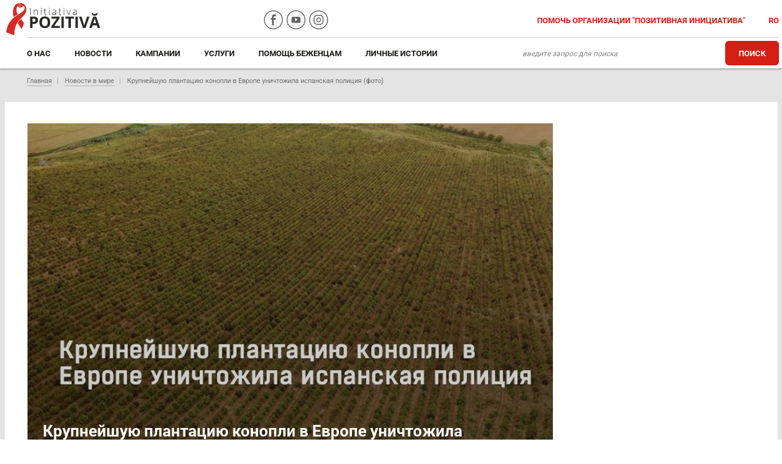

--- FILE ---
content_type: text/html; charset=utf-8
request_url: https://positivepeople.md/krupnejshuyu-plantaciyu-konopli-v-evrope-unichtozhila-ispanskaya-policiya-foto/
body_size: 9087
content:
<!DOCTYPE html>
<html>
	<head>
		<meta property="og:url" content="http://positivepeople.md/krupnejshuyu-plantaciyu-konopli-v-evrope-unichtozhila-ispanskaya-policiya-foto/" />
		<meta property="og:type" content="article" />
		<meta property="og:title" content="Крупнейшую плантацию конопли в Европе уничтожила испанская полиция (фото)" />
		<meta property="og:description" content="Было уничтожено 415 тысяч кустов на более чем 100 млн евро, также около 50 тонн растений уже сушили на складе" />
		<meta property="og:site_name" content="Positivepeople" />
		<meta property="og:image" content="http://positivepeople.md/upload/info/blog/71mjm_hxms.jpg" />
		<meta property="og:image:width" content="500" />
		<meta property="og:image:height" content="300" />
		<meta charset="utf-8" />
<meta name="viewport" content="width=device-width, initial-scale=1, maximum-scale=1, user-scalable=no">
<title>Крупнейшую плантацию конопли в Европе уничтожила испанская полиция (фото)</title>
<meta name="description" content="Было уничтожено 415 тысяч кустов на более чем 100 млн евро, также около 50 тонн растений уже сушили на складе">
<meta name="keywords" content="">
<link href="https://use.fontawesome.com/releases/v5.0.6/css/all.css" rel="stylesheet">
<link rel="shortcut icon" href="/upload/favicon.ico" type="image/png">

<!-- Yandex.Metrika counter -->
<script type="99a9d9c1a26cec533a66e512-text/javascript">
	var ip = {ip_address: "10.0.26.187"};
   (function(m,e,t,r,i,k,a){m[i]=m[i]||function(){(m[i].a=m[i].a||[]).push(arguments)};
   m[i].l=1*new Date();k=e.createElement(t),a=e.getElementsByTagName(t)[0],k.async=1,k.src=r,a.parentNode.insertBefore(k,a)})
   (window, document, "script", "https://mc.yandex.ru/metrika/tag.js", "ym");

   ym(82203283, "init", {
        clickmap:true,
        trackLinks:true,
        accurateTrackBounce:true,
        webvisor:true,
	    params:window.ip
   });
</script>
<noscript><div><img src="https://mc.yandex.ru/watch/82203283" style="position:absolute; left:-9999px;" alt="" /></div></noscript>
<!-- /Yandex.Metrika counter -->


<!-- <!-- Global site tag (gtag.js) - Google Analytics 
<script async src="https://www.googletagmanager.com/gtag/js?id=UA-47518417-1"></script>
<script>
  window.dataLayer = window.dataLayer || [];
  function gtag(){dataLayer.push(arguments);}
  gtag('js', new Date());

  gtag('config', 'UA-47518417-1');
</script> -->

<!-- Global site tag (gtag.js) - Google Analytics -->
<script async src="https://www.googletagmanager.com/gtag/js?id=UA-153505825-50" type="99a9d9c1a26cec533a66e512-text/javascript"></script>
<script type="99a9d9c1a26cec533a66e512-text/javascript">
window.dataLayer = window.dataLayer || [];
function gtag(){dataLayer.push(arguments);}
gtag('js', new Date());

gtag('config', 'UA-153505825-50');
</script>


		

	</head>
	<body>
		<div id="shadowwhite" style="position: fixed;top: 0px;left:0px;z-index: 99999999999999;background: #fff;width: 100%;height: 100%"></div>
		<script type="99a9d9c1a26cec533a66e512-text/javascript">
			var DOMReady = function(a, b, c) {
				b = document, c = 'addEventListener';
				b[c] ? b[c]('DOMContentLoaded', a) : window.attachEvent('onload', a)
			};
			DOMReady(function() {
				setTimeout(function(){
					var shadowwhite = document.getElementById('shadowwhite');
					shadowwhite.parentElement.removeChild(shadowwhite);
				},100);
			});
		</script>		
		
		<div id="content" class="conten">
			<div id="page">
				<header class="header">
	<div class="container">
		
		<div class="top_line">
			<div class="row">
				<div class="col-xs-12 col-sm-4 col-md-4 col-lg-4">
					<div class="header_logo">
						<a href="/" class="link_logo">
							<img src="/upload/icon/logo.svg" alt="Logo" />
							                                <a href="/politia-spaniola-a-distrus-cea-mai-mare-plantatie-de-canabis-din-europa-foto/" class="language language_mob">RO</a>
                                						</a>
					</div>
				</div>
				<div class="hidden-xs hidden-sm col-md-2 col-lg-3">
					<div class="wrap_link_social">
						<a target="_blank" class="fb" href="https://www.facebook.com/initiativapozitiva/" rel="nofollow"></a>
						<a target="_blank" class="youtube" href="https://www.youtube.com/c/InitiativaPozitiva/" rel="nofollow"></a>
						<!-- <a target="_blank" class="ok" href="https://ok.ru/initiativapozitiva"></a> -->
						<a target="_blank" class="vk" href="https://www.instagram.com/positivepeople.md/" rel="nofollow"></a>
					</div>
				</div>
				<div class="col-xs-12 col-sm-8 col-md-6 col-lg-5">
					<div class="wrap_links">
						<a href="/pomochi-organizacii-pozitivnaya-iniciativa/" class="link_help">
							Помочь организации &#34;Позитивная Инициатива&#34;						</a>
						                            <a href="/politia-spaniola-a-distrus-cea-mai-mare-plantatie-de-canabis-din-europa-foto/" class="language">RO</a>
                            						
					</div>
					
				</div>
			</div>
		</div>
		
		<div class="bottom_line">
			<div class="row">
				<div class="col-xs-12 col-sm-12 col-md-8 col-lg-8">
					<nav class="header_menu">
						<ul class="ul_menu">
							                            <li>
                                <a href="/o-nas/">О нас</a>
                                                                <ul class="lv2_menu">
                                                                        <li class="l2_list">
                                        <a href="/nasha-komanda/">Команда</a>
                                                                            </li>    
                                                                        <li class="l2_list">
                                        <a href="/otchety/">Отчеты</a>
                                                                            </li>    
                                                                        <li class="l2_list">
                                        <a href="/objyavleniya/">Объявления</a>
                                                                            </li>    
                                                                        <li class="l2_list">
                                        <a href="/kontakty/">Контакты</a>
                                                                            </li>    
                                                                    </ul>    
                                                                
                            </li>    
                                
                                
                                                        <li>
                                <a href="/novosti-moldova/">Новости</a>
                                                                <ul class="lv2_menu">
                                                                        <li class="l2_list">
                                        <a href="/novosti-moldova/">Молдова</a>
                                                                            </li>    
                                                                        <li class="l2_list">
                                        <a href="/novosti-v-mire/">В мире</a>
                                                                            </li>    
                                                                        <li class="l2_list">
                                        <a href="/interviyu/">Интервью</a>
                                                                            </li>    
                                                                        <li class="l2_list">
                                        <a href="/ru/foto-otchyoty/">Фото-отчеты</a>
                                                                            </li>    
                                                                        <li class="l2_list">
                                        <a href="/video-otchety/">Видео-отчеты</a>
                                                                            </li>    
                                                                    </ul>    
                                                                
                            </li>    
                                
                                
                                                        <li>
                                <a href="/kampanii/">Кампании</a>
                                                                <ul class="lv2_menu">
                                                                        <li class="l2_list">
                                        <a href="/kampanii-2013/">2013</a>
                                                                            </li>    
                                                                        <li class="l2_list">
                                        <a href="/kampanii-2014/">2014</a>
                                                                            </li>    
                                                                        <li class="l2_list">
                                        <a href="/kampanii-2015/">2015</a>
                                                                            </li>    
                                                                        <li class="l2_list">
                                        <a href="/kampanii-2016/">2016</a>
                                                                            </li>    
                                                                        <li class="l2_list">
                                        <a href="/kampanii-2017/">2017</a>
                                                                            </li>    
                                                                        <li class="l2_list">
                                        <a href="/kampanii-2019/">2019</a>
                                                                            </li>    
                                                                    </ul>    
                                                                
                            </li>    
                                
                                
                                                        <li>
                                <a href="/uslugi/">Услуги</a>
                                                                <ul class="lv2_menu">
                                                                        <li class="l2_list">
                                        <a href="/testirovanie-na-vich/">Тестирование на ВИЧ</a>
                                                                            </li>    
                                                                        <li class="l2_list">
                                        <a href="/reabilitaciya-zavisimyh-lyudej/">Реабилитация зависимых людей</a>
                                                                            </li>    
                                                                        <li class="l2_list">
                                        <a href="/rabota-v-penitenciarnyh-uchrezhdeniyah-moldovy/">Работа в пенитенциарных учреждениях Молдовы</a>
                                                                            </li>    
                                                                        <li class="l2_list">
                                        <a href="/pomoshch-lyudyam-zhivushchim-s-vich-v-moldove/">Помощь людям, живущим с ВИЧ, в Молдове</a>
                                                                            </li>    
                                                                        <li class="l2_list">
                                        <a href="/programmy-snizheniya-vreda/">Программы снижения вреда</a>
                                                                            </li>    
                                                                        <li class="l2_list">
                                        <a href="/yuridicheskaya-pomoschi/">Юридическая помощь</a>
                                                                            </li>    
                                                                        <li class="l2_list">
                                        <a href="/konsalting/">Консалтинг</a>
                                                                            </li>    
                                                                    </ul>    
                                                                
                            </li>    
                                
                                
                                                        <li>
                                <a href="/pomoschi-bezhencam/">Помощь беженцам</a>
                                                                
                            </li>    
                                
                                
                                                        <li>
                                <a href="/lichnye-istorii/">Личные истории</a>
                                                                
                            </li>    
                                
                                
                            
						</ul>
					</nav>

				
					<div id="nav-icon1">
					  <span></span>
					  <span></span>
					  <span></span>
					</div>
					
						<a href="/karta-uslug/" class="btn_header_m hidden-xs">Карта услуг</a>
						<span class="wrap_span_hidden">
						    <form method="get" action="/poisk-po-sajtu/" style="display: inline">
								<input type="text" placeholder="введите запрос для поиска" class="inp_search" name="search" required/>
								<span class="btn_search" onclick="if (!window.__cfRLUnblockHandlers) return false; $(this).parent().submit()" data-cf-modified-99a9d9c1a26cec533a66e512-=""></span>
							</form>
						</span>
					
					<nav class="header_menu_mobile">
						<span class="close_menu">
							<img src="/images/other/close.png" alt="Close" class="img-responsive" />
						</span>
						<div class="w_btn">
							<form method="get" action="/poisk-po-sajtu/" style="display: block; max-width: 270px; position: relative; margin: 0 auto">
							    <input type="text" placeholder="введите запрос для поиска" class="inp_search" name="search" required/>
                                <span class="btn_search" onclick="if (!window.__cfRLUnblockHandlers) return false; $(this).parent().submit()" data-cf-modified-99a9d9c1a26cec533a66e512-=""></span>
							</form>
							<a href="/karta-uslug/" class="btn_header_m">Карта услуг</a>
						</div>
						
						<ul class="ul_mobile hidden-lg">
						                                <li class="l1_list">
                                <a class="link_m" href="/o-nas/">О нас</a>
                                 <span class="icon_m">
                            		<img src="/images/other/arow_down.png" alt="icon" />
                            	</span>
                                                                <ul class="lv2_menu">
                                                                        <li class="l2_list">
                                        <a class="link_l3" href="/nasha-komanda/">Команда</a>
                                                                            </li>    
                                                                        <li class="l2_list">
                                        <a class="link_l3" href="/otchety/">Отчеты</a>
                                                                            </li>    
                                                                        <li class="l2_list">
                                        <a class="link_l3" href="/objyavleniya/">Объявления</a>
                                                                            </li>    
                                                                        <li class="l2_list">
                                        <a class="link_l3" href="/kontakty/">Контакты</a>
                                                                            </li>    
                                                                    </ul>    
                                                            </li>    
                                                        <li class="l1_list">
                                <a class="link_m" href="/novosti-moldova/">Новости</a>
                                 <span class="icon_m">
                            		<img src="/images/other/arow_down.png" alt="icon" />
                            	</span>
                                                                <ul class="lv2_menu">
                                                                        <li class="l2_list">
                                        <a class="link_l3" href="/novosti-moldova/">Молдова</a>
                                                                            </li>    
                                                                        <li class="l2_list">
                                        <a class="link_l3" href="/novosti-v-mire/">В мире</a>
                                                                            </li>    
                                                                        <li class="l2_list">
                                        <a class="link_l3" href="/interviyu/">Интервью</a>
                                                                            </li>    
                                                                        <li class="l2_list">
                                        <a class="link_l3" href="/ru/foto-otchyoty/">Фото-отчеты</a>
                                                                            </li>    
                                                                        <li class="l2_list">
                                        <a class="link_l3" href="/video-otchety/">Видео-отчеты</a>
                                                                            </li>    
                                                                    </ul>    
                                                            </li>    
                                                        <li class="l1_list">
                                <a class="link_m" href="/kampanii/">Кампании</a>
                                 <span class="icon_m">
                            		<img src="/images/other/arow_down.png" alt="icon" />
                            	</span>
                                                                <ul class="lv2_menu">
                                                                        <li class="l2_list">
                                        <a class="link_l3" href="/kampanii-2013/">2013</a>
                                                                            </li>    
                                                                        <li class="l2_list">
                                        <a class="link_l3" href="/kampanii-2014/">2014</a>
                                                                            </li>    
                                                                        <li class="l2_list">
                                        <a class="link_l3" href="/kampanii-2015/">2015</a>
                                                                            </li>    
                                                                        <li class="l2_list">
                                        <a class="link_l3" href="/kampanii-2016/">2016</a>
                                                                            </li>    
                                                                        <li class="l2_list">
                                        <a class="link_l3" href="/kampanii-2017/">2017</a>
                                                                            </li>    
                                                                        <li class="l2_list">
                                        <a class="link_l3" href="/kampanii-2019/">2019</a>
                                                                            </li>    
                                                                    </ul>    
                                                            </li>    
                                                        <li class="l1_list">
                                <a class="link_m" href="/uslugi/">Услуги</a>
                                 <span class="icon_m">
                            		<img src="/images/other/arow_down.png" alt="icon" />
                            	</span>
                                                                <ul class="lv2_menu">
                                                                        <li class="l2_list">
                                        <a class="link_l3" href="/testirovanie-na-vich/">Тестирование на ВИЧ</a>
                                                                            </li>    
                                                                        <li class="l2_list">
                                        <a class="link_l3" href="/reabilitaciya-zavisimyh-lyudej/">Реабилитация зависимых людей</a>
                                                                            </li>    
                                                                        <li class="l2_list">
                                        <a class="link_l3" href="/rabota-v-penitenciarnyh-uchrezhdeniyah-moldovy/">Работа в пенитенциарных учреждениях Молдовы</a>
                                                                            </li>    
                                                                        <li class="l2_list">
                                        <a class="link_l3" href="/pomoshch-lyudyam-zhivushchim-s-vich-v-moldove/">Помощь людям, живущим с ВИЧ, в Молдове</a>
                                                                            </li>    
                                                                        <li class="l2_list">
                                        <a class="link_l3" href="/programmy-snizheniya-vreda/">Программы снижения вреда</a>
                                                                            </li>    
                                                                        <li class="l2_list">
                                        <a class="link_l3" href="/yuridicheskaya-pomoschi/">Юридическая помощь</a>
                                                                            </li>    
                                                                        <li class="l2_list">
                                        <a class="link_l3" href="/konsalting/">Консалтинг</a>
                                                                            </li>    
                                                                    </ul>    
                                                            </li>    
                                                        <li class="l1_list">
                                <a class="link_m" href="/pomoschi-bezhencam/">Помощь беженцам</a>
                                 <span class="icon_m">
                            		<img src="/images/other/arow_down.png" alt="icon" />
                            	</span>
                                                            </li>    
                                                        <li class="l1_list">
                                <a class="link_m" href="/lichnye-istorii/">Личные истории</a>
                                 <span class="icon_m">
                            		<img src="/images/other/arow_down.png" alt="icon" />
                            	</span>
                                                            </li>    
                            						</ul>
					</nav>
					
				</div>
				<div class="hidden-xs col-sm-12 col-md-4 col-lg-4">
					<div class="wrap_search">
						<span class="wrap_span">
							<form method="get" action="/poisk-po-sajtu/" style="display: inline">
							    <input type="text" placeholder="введите запрос для поиска" class="inp_search" name="search" required/>
								<span class="btn_header" onclick="if (!window.__cfRLUnblockHandlers) return false; $(this).parent().submit()" data-cf-modified-99a9d9c1a26cec533a66e512-="">Поиск</span>

                           
							</form>
						</span>
						

					</div>	
				</div>
			</div>
			
		</div>
		
	</div>
</header>				
				<div class="container">
					<nav class="menu_about">
						<div class="ul_about">
                    <li><a href="/">Главная</a></li>
                        <li><a href="/novosti-v-mire/">Новости в мире</a></li>
                <li><a href="/krupnejshuyu-plantaciyu-konopli-v-evrope-unichtozhila-ispanskaya-policiya-foto/">Крупнейшую плантацию конопли в Европе уничтожила испанская полиция (фото)</a></li>
</div>					</nav>
				</div>
				
				<div class="container">
					<section class="section_news_pages">
						<div class="row space-row-10">
							<div class="col-md-9">
								<div class="left_wrap">
									<div class="wrap_img">
										<div class="overlay_img"></div>
										<img src="/upload/info/blog/71mjm_hxms.jpg" alt="img" class="img-responsive" style="width: 100%"/>
										<div class="text_img">
											<span class="title_img">Крупнейшую плантацию конопли в Европе уничтожила испанская полиция (фото)</span>
											<span class="date_image">
											    15 Апреля 2022											</span>
										</div>
									</div>
								</div>
								<div class="wrap_icon_news">
									<script type="99a9d9c1a26cec533a66e512-text/javascript">(function() {
									  if (window.pluso)if (typeof window.pluso.start == "function") return;
									  if (window.ifpluso==undefined) { window.ifpluso = 1;
									    var d = document, s = d.createElement('script'), g = 'getElementsByTagName';
									    s.type = 'text/javascript'; s.charset='UTF-8'; s.async = true;
									    s.src = ('https:' == window.location.protocol ? 'https' : 'http')  + '://share.pluso.ru/pluso-like.js';
									    var h=d[g]('body')[0];
									    h.appendChild(s);
									  }})();</script>
									<div class="pluso" data-background="none;" data-options="medium,square,line,horizontal,nocounter,sepcounter=1,theme=14" data-services="vkontakte,odnoklassniki,facebook"></div>
								</div>
							</div>
							<div class="hidden-xs hidden-sm col-md-3">
															</div>
						</div>
						
						<div class="row space-row-10">
							<div class="col-md-9">
								<div class="row">
								    <p><strong><span style="color:#000000">Крупнейшую плантацию конопли в Европе обнаружила испанская полиция. Поле располагалось на севере страны, в отдаленном районе на границе с Францией. Сообщает </span><u><a href="https://ru.publika.md/krupneyshuyu-plantaciyu-konopli-v-evrope-obnaruzhila-ispanskaya-policiya_2226996.html"><span style="color:#0000FF">Publika.md</span></a></u></strong></p>

<p><span style="color:#000000">Как передают местные СМИ, было уничтожено 415 тысяч кустов, которые выращивали на 67-ми гектарах. Если бы злоумышленники продали полученный из растения наркотик, то заработали бы более 100 млн евро.<br />
<br />
Сообщается, что около 50 тонн растений уже сушили на складе для переработки в каннабидиол - непсихоактивное соединение, которое используется для лечения некоторых заболеваний. Его продажа и потребление в Испании является законным, однако несогласованное с властями выращивание конопли является уголовным преступлением.</span></p>

<p><span style="color:#000000">Отмечается, что в результате спецоперации, которая началась еще в середине 2021 года, были арестованы 3 человека.</span></p>

<p style="text-align:center"><img alt="Spanish police take down &#39;Europe&#39;s biggest&#39; cannabis farm" class="image__image__2wACD" src="https://cloudfront-us-east-2.images.arcpublishing.com/reuters/KH36YYFIZVJBDD6R3S63JYQW3M.jpg" style="height:450px; width:800px" /></p>

<p style="text-align:center"><img alt="Spanish police take down &#39;Europe&#39;s biggest&#39; cannabis farm" class="image__image__2wACD" src="https://cloudfront-us-east-2.images.arcpublishing.com/reuters/3RSKHYGQ5NIEVCU3VET354K3TU.jpg" style="height:450px; width:800px" /></p>

<p style="text-align:center"><img alt="Spanish police take down &#39;Europe&#39;s biggest&#39; cannabis farm" class="image__image__2wACD" src="https://cloudfront-us-east-2.images.arcpublishing.com/reuters/UVEQDTVGW5MX5PJCRKRWYSMMXQ.jpg" style="height:450px; width:800px" /></p>
								</div>

								<div class="wrap_button">
								    								</div>
								<div class="wrap_icon_news">
									<script type="99a9d9c1a26cec533a66e512-text/javascript">(function() {
									  if (window.pluso)if (typeof window.pluso.start == "function") return;
									  if (window.ifpluso==undefined) { window.ifpluso = 1;
									    var d = document, s = d.createElement('script'), g = 'getElementsByTagName';
									    s.type = 'text/javascript'; s.charset='UTF-8'; s.async = true;
									    s.src = ('https:' == window.location.protocol ? 'https' : 'http')  + '://share.pluso.ru/pluso-like.js';
									    var h=d[g]('body')[0];
									    h.appendChild(s);
									  }})();</script>
									<div class="pluso" data-background="none;" data-options="medium,square,line,horizontal,nocounter,sepcounter=1,theme=14" data-services="vkontakte,odnoklassniki,facebook"></div>
								</div>
								<span style="color:#0000FF"><a href="https://positivepeople.md/">Терапевтическое сообщество в Молдове</a><span style="color:#000000"> - Positivepeople.md </span></span>
								

								 
								
								
								
								<div class="space-row-16 page-gallery">
                                                                            </div>
								
								
							</div>
							<div class="col-md-3">
								
							</div>
						</div>
						
					</section>
					
										<section class="section_news_pages similars" style="margin-top: 35px;">
					    <span>Похожие статьи</span>
					    <div class="space-row-30">
					                                        <div class="col-xs-12 col-sm-6 col-md-20">
                                    <div class="news_item">
                                        <a href="/17-vazhnyh-voprosov-narkologu-/" class="wrap_news_img">
                                            <img src="/upload/info/blog/z847ra8g2_.jpg" alt="17 важных вопросов наркологу " class="img-responsive"/>
                                        </a>
                                        <div class="sim-date">
                                            18 Января 2022                                        </div>
                                        <a class="siml" href="/17-vazhnyh-voprosov-narkologu-/">17 важных вопросов наркологу </a>

                                    </div>
                                </div>    
                                                                <div class="col-xs-12 col-sm-6 col-md-20">
                                    <div class="news_item">
                                        <a href="/v-niyu-jorke-otkrylisi-centry-kontroliruemogo-priema-narkotikov-/" class="wrap_news_img">
                                            <img src="/upload/info/blog/up0jksrckl.jpg" alt="В Нью-Йорке открылись центры контролируемого приема наркотиков " class="img-responsive"/>
                                        </a>
                                        <div class="sim-date">
                                            21 Февраля 2022                                        </div>
                                        <a class="siml" href="/v-niyu-jorke-otkrylisi-centry-kontroliruemogo-priema-narkotikov-/">В Нью-Йорке открылись центры контролируемого приема наркотиков </a>

                                    </div>
                                </div>    
                                                                <div class="col-xs-12 col-sm-6 col-md-20">
                                    <div class="news_item">
                                        <a href="/bessimptomnyj-tuberkulyoz-u-lyudej-zhivuschih-s-vich/" class="wrap_news_img">
                                            <img src="/upload/info/blog/pd5bdnpfzu.jpg" alt="Бессимптомный туберкулёз у людей, живущих с ВИЧ" class="img-responsive"/>
                                        </a>
                                        <div class="sim-date">
                                            17 Марта 2022                                        </div>
                                        <a class="siml" href="/bessimptomnyj-tuberkulyoz-u-lyudej-zhivuschih-s-vich/">Бессимптомный туберкулёз у людей, живущих с ВИЧ</a>

                                    </div>
                                </div>    
                                                                <div class="col-xs-12 col-sm-6 col-md-20">
                                    <div class="news_item">
                                        <a href="/narko-seti-s-17-millionami-klientov-zakryla-policiya-germanii/" class="wrap_news_img">
                                            <img src="/upload/info/blog/s8ls53oy7v.jpg" alt="Нарко-сеть с 17 миллионами клиентов закрыла полиция Германии" class="img-responsive"/>
                                        </a>
                                        <div class="sim-date">
                                            06 Апреля 2022                                        </div>
                                        <a class="siml" href="/narko-seti-s-17-millionami-klientov-zakryla-policiya-germanii/">Нарко-сеть с 17 миллионами клиентов закрыла полиция Германии</a>

                                    </div>
                                </div>    
                                                                <div class="col-xs-12 col-sm-6 col-md-20">
                                    <div class="news_item">
                                        <a href="/v-azii-otkrylosi-pervoe-kafe-gde-rabotayut-toliko-lyudi-s-vich/" class="wrap_news_img">
                                            <img src="/upload/info/blog/k6jj1nkzdi.jpg" alt="В Азии открылось первое кафе, где работают только люди с ВИЧ" class="img-responsive"/>
                                        </a>
                                        <div class="sim-date">
                                            12 Апреля 2022                                        </div>
                                        <a class="siml" href="/v-azii-otkrylosi-pervoe-kafe-gde-rabotayut-toliko-lyudi-s-vich/">В Азии открылось первое кафе, где работают только люди с ВИЧ</a>

                                    </div>
                                </div>    
                                					    </div>
					</section>
									</div>
				
				
			</div>	
		</div>
	
		
				<div id="footer">
			
			<div class="wrap_footer_content">
				<div class="container">
					<div class="footer_content">
						<h4>Подписка на новости</h4>
						<span class="footer_text">Если вы хотите получать наши новости оперативно, подпишитесь на нашу рассылку. Мы обещаем присылать вам только самое важное.</span>
						<div class="wrap_inp">
							<input type="text" placeholder="введите ваш Email" class="inp_footer inps"/>
							<!-- <span class="btn_subscribe">Подписаться</span> -->
							<input type="submit" class="btn_subscribe" value="Подписаться"/>
							<span class="alert_ms">Пожалуйста, заполните поле!</span>
						</div>
						<span class="inf">Материалы, доступные на сайте, можно публиковать в других источниках только с разрешения редакции и с обязательным указанием источника.</span>
					</div>
				</div>
			</div>
			
			<div class="footer">
				<div class="container">
					<div class="row">
						<div class="col-xs-12 col-sm-3 col-md-3">
							<div class="wrap_adres">
								<span class="adres">Республика Молдова,<br>
Кишинев, бул. Куза-Водэ, 1/5</span><br />
								<span class="tell">Телефон: 022 66 38 50; 022 00 99 74</span>
								<!-- <span class="fax">Факс: 022 66 38 50</span> -->
							</div>
						</div>
						<div class="col-xs-12 col-sm-9 col-md-7">
							<nav class="footer_menu">
								<ul class="ul_footer">
									<li><a href="/kontakty/">Контакты</a></li>
									<li><a href="/o-nas/">О нас</a></li>
									<li><a href="/novosti-moldova/">Новости - Молдова</a></li>
									<!-- <li><a href="/statii/">Статьи</a></li> -->
									<li><a href="/objyavleniya/">Объявления</a></li>
									<li><a href="/partnery/">Партнеры</a></li>
								</ul>
							</nav>
							
							
					
						</div>
						<div class="hidden-xs hidden-sm col-md-2">
							<div class="wrap_link_social">
								<a target="_blank" class="fb" href="https://www.facebook.com/initiativapozitiva/" rel="nofollow"></a>
								<a target="_blank" class="youtube" href="https://www.youtube.com/c/InitiativaPozitiva/" rel="nofollow"></a>
								<a target="_blank" class="vk" href="https://www.instagram.com/positivepeople.md/" rel="nofollow"></a>
							</div>
						</div>
					</div>
						
					
				</div>
			</div>
			
		</div>
		
		<link rel="stylesheet" media="all" href="/css/ws.css" />
		<link rel="stylesheet" media="all" href="/css/style.css?v=1769077255" />
		<link rel="stylesheet" media="all" href="/css/mobile.css" />
		<!--<link href="/lib/bx-slider/jquery.bxslider.min.css" rel="stylesheet"/>-->
		<link href="/lib/owl-carousel/owl.carousel.min.css" rel="stylesheet"/>
		<link href="/lib/owl-carousel/owl.theme.default.min.css" rel="stylesheet"/>
		<link href="/lib/magnific-popup/magnific-popup.css" rel="stylesheet"/>
		<link rel="stylesheet" type="text/css" media="only screen and (max-width: 1199px)" href="/css/mobile.css" />
		
		<script src="/lib/jquery/jquery.2.2.2.js" type="99a9d9c1a26cec533a66e512-text/javascript"></script>
		<script src="/js/common.js" type="99a9d9c1a26cec533a66e512-text/javascript"></script>
		<script src="/js/blocks.js" type="99a9d9c1a26cec533a66e512-text/javascript"></script>
		<script type="99a9d9c1a26cec533a66e512-text/javascript">
		    var close__btn = 'Закрыть';
		</script>
		
		<style type="text/css">@font-face {font-family:Open Sans;font-style:normal;font-weight:400;src:url(/cf-fonts/s/open-sans/5.0.20/cyrillic/400/normal.woff2);unicode-range:U+0301,U+0400-045F,U+0490-0491,U+04B0-04B1,U+2116;font-display:swap;}@font-face {font-family:Open Sans;font-style:normal;font-weight:400;src:url(/cf-fonts/s/open-sans/5.0.20/greek-ext/400/normal.woff2);unicode-range:U+1F00-1FFF;font-display:swap;}@font-face {font-family:Open Sans;font-style:normal;font-weight:400;src:url(/cf-fonts/s/open-sans/5.0.20/latin-ext/400/normal.woff2);unicode-range:U+0100-02AF,U+0304,U+0308,U+0329,U+1E00-1E9F,U+1EF2-1EFF,U+2020,U+20A0-20AB,U+20AD-20CF,U+2113,U+2C60-2C7F,U+A720-A7FF;font-display:swap;}@font-face {font-family:Open Sans;font-style:normal;font-weight:400;src:url(/cf-fonts/s/open-sans/5.0.20/latin/400/normal.woff2);unicode-range:U+0000-00FF,U+0131,U+0152-0153,U+02BB-02BC,U+02C6,U+02DA,U+02DC,U+0304,U+0308,U+0329,U+2000-206F,U+2074,U+20AC,U+2122,U+2191,U+2193,U+2212,U+2215,U+FEFF,U+FFFD;font-display:swap;}@font-face {font-family:Open Sans;font-style:normal;font-weight:400;src:url(/cf-fonts/s/open-sans/5.0.20/cyrillic-ext/400/normal.woff2);unicode-range:U+0460-052F,U+1C80-1C88,U+20B4,U+2DE0-2DFF,U+A640-A69F,U+FE2E-FE2F;font-display:swap;}@font-face {font-family:Open Sans;font-style:normal;font-weight:400;src:url(/cf-fonts/s/open-sans/5.0.20/greek/400/normal.woff2);unicode-range:U+0370-03FF;font-display:swap;}@font-face {font-family:Open Sans;font-style:normal;font-weight:400;src:url(/cf-fonts/s/open-sans/5.0.20/hebrew/400/normal.woff2);unicode-range:U+0590-05FF,U+200C-2010,U+20AA,U+25CC,U+FB1D-FB4F;font-display:swap;}@font-face {font-family:Open Sans;font-style:normal;font-weight:400;src:url(/cf-fonts/s/open-sans/5.0.20/vietnamese/400/normal.woff2);unicode-range:U+0102-0103,U+0110-0111,U+0128-0129,U+0168-0169,U+01A0-01A1,U+01AF-01B0,U+0300-0301,U+0303-0304,U+0308-0309,U+0323,U+0329,U+1EA0-1EF9,U+20AB;font-display:swap;}@font-face {font-family:Open Sans;font-style:normal;font-weight:600;src:url(/cf-fonts/s/open-sans/5.0.20/hebrew/600/normal.woff2);unicode-range:U+0590-05FF,U+200C-2010,U+20AA,U+25CC,U+FB1D-FB4F;font-display:swap;}@font-face {font-family:Open Sans;font-style:normal;font-weight:600;src:url(/cf-fonts/s/open-sans/5.0.20/vietnamese/600/normal.woff2);unicode-range:U+0102-0103,U+0110-0111,U+0128-0129,U+0168-0169,U+01A0-01A1,U+01AF-01B0,U+0300-0301,U+0303-0304,U+0308-0309,U+0323,U+0329,U+1EA0-1EF9,U+20AB;font-display:swap;}@font-face {font-family:Open Sans;font-style:normal;font-weight:600;src:url(/cf-fonts/s/open-sans/5.0.20/cyrillic/600/normal.woff2);unicode-range:U+0301,U+0400-045F,U+0490-0491,U+04B0-04B1,U+2116;font-display:swap;}@font-face {font-family:Open Sans;font-style:normal;font-weight:600;src:url(/cf-fonts/s/open-sans/5.0.20/greek/600/normal.woff2);unicode-range:U+0370-03FF;font-display:swap;}@font-face {font-family:Open Sans;font-style:normal;font-weight:600;src:url(/cf-fonts/s/open-sans/5.0.20/latin/600/normal.woff2);unicode-range:U+0000-00FF,U+0131,U+0152-0153,U+02BB-02BC,U+02C6,U+02DA,U+02DC,U+0304,U+0308,U+0329,U+2000-206F,U+2074,U+20AC,U+2122,U+2191,U+2193,U+2212,U+2215,U+FEFF,U+FFFD;font-display:swap;}@font-face {font-family:Open Sans;font-style:normal;font-weight:600;src:url(/cf-fonts/s/open-sans/5.0.20/cyrillic-ext/600/normal.woff2);unicode-range:U+0460-052F,U+1C80-1C88,U+20B4,U+2DE0-2DFF,U+A640-A69F,U+FE2E-FE2F;font-display:swap;}@font-face {font-family:Open Sans;font-style:normal;font-weight:600;src:url(/cf-fonts/s/open-sans/5.0.20/greek-ext/600/normal.woff2);unicode-range:U+1F00-1FFF;font-display:swap;}@font-face {font-family:Open Sans;font-style:normal;font-weight:600;src:url(/cf-fonts/s/open-sans/5.0.20/latin-ext/600/normal.woff2);unicode-range:U+0100-02AF,U+0304,U+0308,U+0329,U+1E00-1E9F,U+1EF2-1EFF,U+2020,U+20A0-20AB,U+20AD-20CF,U+2113,U+2C60-2C7F,U+A720-A7FF;font-display:swap;}@font-face {font-family:Open Sans;font-style:normal;font-weight:300;src:url(/cf-fonts/s/open-sans/5.0.20/latin/300/normal.woff2);unicode-range:U+0000-00FF,U+0131,U+0152-0153,U+02BB-02BC,U+02C6,U+02DA,U+02DC,U+0304,U+0308,U+0329,U+2000-206F,U+2074,U+20AC,U+2122,U+2191,U+2193,U+2212,U+2215,U+FEFF,U+FFFD;font-display:swap;}@font-face {font-family:Open Sans;font-style:normal;font-weight:300;src:url(/cf-fonts/s/open-sans/5.0.20/cyrillic-ext/300/normal.woff2);unicode-range:U+0460-052F,U+1C80-1C88,U+20B4,U+2DE0-2DFF,U+A640-A69F,U+FE2E-FE2F;font-display:swap;}@font-face {font-family:Open Sans;font-style:normal;font-weight:300;src:url(/cf-fonts/s/open-sans/5.0.20/cyrillic/300/normal.woff2);unicode-range:U+0301,U+0400-045F,U+0490-0491,U+04B0-04B1,U+2116;font-display:swap;}@font-face {font-family:Open Sans;font-style:normal;font-weight:300;src:url(/cf-fonts/s/open-sans/5.0.20/greek-ext/300/normal.woff2);unicode-range:U+1F00-1FFF;font-display:swap;}@font-face {font-family:Open Sans;font-style:normal;font-weight:300;src:url(/cf-fonts/s/open-sans/5.0.20/latin-ext/300/normal.woff2);unicode-range:U+0100-02AF,U+0304,U+0308,U+0329,U+1E00-1E9F,U+1EF2-1EFF,U+2020,U+20A0-20AB,U+20AD-20CF,U+2113,U+2C60-2C7F,U+A720-A7FF;font-display:swap;}@font-face {font-family:Open Sans;font-style:normal;font-weight:300;src:url(/cf-fonts/s/open-sans/5.0.20/greek/300/normal.woff2);unicode-range:U+0370-03FF;font-display:swap;}@font-face {font-family:Open Sans;font-style:normal;font-weight:300;src:url(/cf-fonts/s/open-sans/5.0.20/vietnamese/300/normal.woff2);unicode-range:U+0102-0103,U+0110-0111,U+0128-0129,U+0168-0169,U+01A0-01A1,U+01AF-01B0,U+0300-0301,U+0303-0304,U+0308-0309,U+0323,U+0329,U+1EA0-1EF9,U+20AB;font-display:swap;}@font-face {font-family:Open Sans;font-style:normal;font-weight:300;src:url(/cf-fonts/s/open-sans/5.0.20/hebrew/300/normal.woff2);unicode-range:U+0590-05FF,U+200C-2010,U+20AA,U+25CC,U+FB1D-FB4F;font-display:swap;}@font-face {font-family:Open Sans;font-style:normal;font-weight:700;src:url(/cf-fonts/s/open-sans/5.0.20/greek/700/normal.woff2);unicode-range:U+0370-03FF;font-display:swap;}@font-face {font-family:Open Sans;font-style:normal;font-weight:700;src:url(/cf-fonts/s/open-sans/5.0.20/cyrillic/700/normal.woff2);unicode-range:U+0301,U+0400-045F,U+0490-0491,U+04B0-04B1,U+2116;font-display:swap;}@font-face {font-family:Open Sans;font-style:normal;font-weight:700;src:url(/cf-fonts/s/open-sans/5.0.20/latin/700/normal.woff2);unicode-range:U+0000-00FF,U+0131,U+0152-0153,U+02BB-02BC,U+02C6,U+02DA,U+02DC,U+0304,U+0308,U+0329,U+2000-206F,U+2074,U+20AC,U+2122,U+2191,U+2193,U+2212,U+2215,U+FEFF,U+FFFD;font-display:swap;}@font-face {font-family:Open Sans;font-style:normal;font-weight:700;src:url(/cf-fonts/s/open-sans/5.0.20/cyrillic-ext/700/normal.woff2);unicode-range:U+0460-052F,U+1C80-1C88,U+20B4,U+2DE0-2DFF,U+A640-A69F,U+FE2E-FE2F;font-display:swap;}@font-face {font-family:Open Sans;font-style:normal;font-weight:700;src:url(/cf-fonts/s/open-sans/5.0.20/greek-ext/700/normal.woff2);unicode-range:U+1F00-1FFF;font-display:swap;}@font-face {font-family:Open Sans;font-style:normal;font-weight:700;src:url(/cf-fonts/s/open-sans/5.0.20/hebrew/700/normal.woff2);unicode-range:U+0590-05FF,U+200C-2010,U+20AA,U+25CC,U+FB1D-FB4F;font-display:swap;}@font-face {font-family:Open Sans;font-style:normal;font-weight:700;src:url(/cf-fonts/s/open-sans/5.0.20/latin-ext/700/normal.woff2);unicode-range:U+0100-02AF,U+0304,U+0308,U+0329,U+1E00-1E9F,U+1EF2-1EFF,U+2020,U+20A0-20AB,U+20AD-20CF,U+2113,U+2C60-2C7F,U+A720-A7FF;font-display:swap;}@font-face {font-family:Open Sans;font-style:normal;font-weight:700;src:url(/cf-fonts/s/open-sans/5.0.20/vietnamese/700/normal.woff2);unicode-range:U+0102-0103,U+0110-0111,U+0128-0129,U+0168-0169,U+01A0-01A1,U+01AF-01B0,U+0300-0301,U+0303-0304,U+0308-0309,U+0323,U+0329,U+1EA0-1EF9,U+20AB;font-display:swap;}</style>
		<style type="text/css">@font-face {font-family:Roboto;font-style:normal;font-weight:400;src:url(/cf-fonts/s/roboto/5.0.11/latin-ext/400/normal.woff2);unicode-range:U+0100-02AF,U+0304,U+0308,U+0329,U+1E00-1E9F,U+1EF2-1EFF,U+2020,U+20A0-20AB,U+20AD-20CF,U+2113,U+2C60-2C7F,U+A720-A7FF;font-display:swap;}@font-face {font-family:Roboto;font-style:normal;font-weight:400;src:url(/cf-fonts/s/roboto/5.0.11/vietnamese/400/normal.woff2);unicode-range:U+0102-0103,U+0110-0111,U+0128-0129,U+0168-0169,U+01A0-01A1,U+01AF-01B0,U+0300-0301,U+0303-0304,U+0308-0309,U+0323,U+0329,U+1EA0-1EF9,U+20AB;font-display:swap;}@font-face {font-family:Roboto;font-style:normal;font-weight:400;src:url(/cf-fonts/s/roboto/5.0.11/cyrillic/400/normal.woff2);unicode-range:U+0301,U+0400-045F,U+0490-0491,U+04B0-04B1,U+2116;font-display:swap;}@font-face {font-family:Roboto;font-style:normal;font-weight:400;src:url(/cf-fonts/s/roboto/5.0.11/greek/400/normal.woff2);unicode-range:U+0370-03FF;font-display:swap;}@font-face {font-family:Roboto;font-style:normal;font-weight:400;src:url(/cf-fonts/s/roboto/5.0.11/cyrillic-ext/400/normal.woff2);unicode-range:U+0460-052F,U+1C80-1C88,U+20B4,U+2DE0-2DFF,U+A640-A69F,U+FE2E-FE2F;font-display:swap;}@font-face {font-family:Roboto;font-style:normal;font-weight:400;src:url(/cf-fonts/s/roboto/5.0.11/greek-ext/400/normal.woff2);unicode-range:U+1F00-1FFF;font-display:swap;}@font-face {font-family:Roboto;font-style:normal;font-weight:400;src:url(/cf-fonts/s/roboto/5.0.11/latin/400/normal.woff2);unicode-range:U+0000-00FF,U+0131,U+0152-0153,U+02BB-02BC,U+02C6,U+02DA,U+02DC,U+0304,U+0308,U+0329,U+2000-206F,U+2074,U+20AC,U+2122,U+2191,U+2193,U+2212,U+2215,U+FEFF,U+FFFD;font-display:swap;}@font-face {font-family:Roboto;font-style:normal;font-weight:500;src:url(/cf-fonts/s/roboto/5.0.11/cyrillic/500/normal.woff2);unicode-range:U+0301,U+0400-045F,U+0490-0491,U+04B0-04B1,U+2116;font-display:swap;}@font-face {font-family:Roboto;font-style:normal;font-weight:500;src:url(/cf-fonts/s/roboto/5.0.11/greek-ext/500/normal.woff2);unicode-range:U+1F00-1FFF;font-display:swap;}@font-face {font-family:Roboto;font-style:normal;font-weight:500;src:url(/cf-fonts/s/roboto/5.0.11/latin/500/normal.woff2);unicode-range:U+0000-00FF,U+0131,U+0152-0153,U+02BB-02BC,U+02C6,U+02DA,U+02DC,U+0304,U+0308,U+0329,U+2000-206F,U+2074,U+20AC,U+2122,U+2191,U+2193,U+2212,U+2215,U+FEFF,U+FFFD;font-display:swap;}@font-face {font-family:Roboto;font-style:normal;font-weight:500;src:url(/cf-fonts/s/roboto/5.0.11/cyrillic-ext/500/normal.woff2);unicode-range:U+0460-052F,U+1C80-1C88,U+20B4,U+2DE0-2DFF,U+A640-A69F,U+FE2E-FE2F;font-display:swap;}@font-face {font-family:Roboto;font-style:normal;font-weight:500;src:url(/cf-fonts/s/roboto/5.0.11/latin-ext/500/normal.woff2);unicode-range:U+0100-02AF,U+0304,U+0308,U+0329,U+1E00-1E9F,U+1EF2-1EFF,U+2020,U+20A0-20AB,U+20AD-20CF,U+2113,U+2C60-2C7F,U+A720-A7FF;font-display:swap;}@font-face {font-family:Roboto;font-style:normal;font-weight:500;src:url(/cf-fonts/s/roboto/5.0.11/vietnamese/500/normal.woff2);unicode-range:U+0102-0103,U+0110-0111,U+0128-0129,U+0168-0169,U+01A0-01A1,U+01AF-01B0,U+0300-0301,U+0303-0304,U+0308-0309,U+0323,U+0329,U+1EA0-1EF9,U+20AB;font-display:swap;}@font-face {font-family:Roboto;font-style:normal;font-weight:500;src:url(/cf-fonts/s/roboto/5.0.11/greek/500/normal.woff2);unicode-range:U+0370-03FF;font-display:swap;}@font-face {font-family:Roboto;font-style:normal;font-weight:700;src:url(/cf-fonts/s/roboto/5.0.11/latin-ext/700/normal.woff2);unicode-range:U+0100-02AF,U+0304,U+0308,U+0329,U+1E00-1E9F,U+1EF2-1EFF,U+2020,U+20A0-20AB,U+20AD-20CF,U+2113,U+2C60-2C7F,U+A720-A7FF;font-display:swap;}@font-face {font-family:Roboto;font-style:normal;font-weight:700;src:url(/cf-fonts/s/roboto/5.0.11/cyrillic/700/normal.woff2);unicode-range:U+0301,U+0400-045F,U+0490-0491,U+04B0-04B1,U+2116;font-display:swap;}@font-face {font-family:Roboto;font-style:normal;font-weight:700;src:url(/cf-fonts/s/roboto/5.0.11/latin/700/normal.woff2);unicode-range:U+0000-00FF,U+0131,U+0152-0153,U+02BB-02BC,U+02C6,U+02DA,U+02DC,U+0304,U+0308,U+0329,U+2000-206F,U+2074,U+20AC,U+2122,U+2191,U+2193,U+2212,U+2215,U+FEFF,U+FFFD;font-display:swap;}@font-face {font-family:Roboto;font-style:normal;font-weight:700;src:url(/cf-fonts/s/roboto/5.0.11/vietnamese/700/normal.woff2);unicode-range:U+0102-0103,U+0110-0111,U+0128-0129,U+0168-0169,U+01A0-01A1,U+01AF-01B0,U+0300-0301,U+0303-0304,U+0308-0309,U+0323,U+0329,U+1EA0-1EF9,U+20AB;font-display:swap;}@font-face {font-family:Roboto;font-style:normal;font-weight:700;src:url(/cf-fonts/s/roboto/5.0.11/greek/700/normal.woff2);unicode-range:U+0370-03FF;font-display:swap;}@font-face {font-family:Roboto;font-style:normal;font-weight:700;src:url(/cf-fonts/s/roboto/5.0.11/greek-ext/700/normal.woff2);unicode-range:U+1F00-1FFF;font-display:swap;}@font-face {font-family:Roboto;font-style:normal;font-weight:700;src:url(/cf-fonts/s/roboto/5.0.11/cyrillic-ext/700/normal.woff2);unicode-range:U+0460-052F,U+1C80-1C88,U+20B4,U+2DE0-2DFF,U+A640-A69F,U+FE2E-FE2F;font-display:swap;}</style>
		<style type="text/css">@font-face {font-family:Raleway;font-style:normal;font-weight:400;src:url(/cf-fonts/s/raleway/5.0.16/latin/400/normal.woff2);unicode-range:U+0000-00FF,U+0131,U+0152-0153,U+02BB-02BC,U+02C6,U+02DA,U+02DC,U+0304,U+0308,U+0329,U+2000-206F,U+2074,U+20AC,U+2122,U+2191,U+2193,U+2212,U+2215,U+FEFF,U+FFFD;font-display:swap;}@font-face {font-family:Raleway;font-style:normal;font-weight:400;src:url(/cf-fonts/s/raleway/5.0.16/cyrillic-ext/400/normal.woff2);unicode-range:U+0460-052F,U+1C80-1C88,U+20B4,U+2DE0-2DFF,U+A640-A69F,U+FE2E-FE2F;font-display:swap;}@font-face {font-family:Raleway;font-style:normal;font-weight:400;src:url(/cf-fonts/s/raleway/5.0.16/cyrillic/400/normal.woff2);unicode-range:U+0301,U+0400-045F,U+0490-0491,U+04B0-04B1,U+2116;font-display:swap;}@font-face {font-family:Raleway;font-style:normal;font-weight:400;src:url(/cf-fonts/s/raleway/5.0.16/vietnamese/400/normal.woff2);unicode-range:U+0102-0103,U+0110-0111,U+0128-0129,U+0168-0169,U+01A0-01A1,U+01AF-01B0,U+0300-0301,U+0303-0304,U+0308-0309,U+0323,U+0329,U+1EA0-1EF9,U+20AB;font-display:swap;}@font-face {font-family:Raleway;font-style:normal;font-weight:400;src:url(/cf-fonts/s/raleway/5.0.16/latin-ext/400/normal.woff2);unicode-range:U+0100-02AF,U+0304,U+0308,U+0329,U+1E00-1E9F,U+1EF2-1EFF,U+2020,U+20A0-20AB,U+20AD-20CF,U+2113,U+2C60-2C7F,U+A720-A7FF;font-display:swap;}@font-face {font-family:Raleway;font-style:italic;font-weight:400;src:url(/cf-fonts/s/raleway/5.0.16/latin/400/italic.woff2);unicode-range:U+0000-00FF,U+0131,U+0152-0153,U+02BB-02BC,U+02C6,U+02DA,U+02DC,U+0304,U+0308,U+0329,U+2000-206F,U+2074,U+20AC,U+2122,U+2191,U+2193,U+2212,U+2215,U+FEFF,U+FFFD;font-display:swap;}@font-face {font-family:Raleway;font-style:italic;font-weight:400;src:url(/cf-fonts/s/raleway/5.0.16/cyrillic/400/italic.woff2);unicode-range:U+0301,U+0400-045F,U+0490-0491,U+04B0-04B1,U+2116;font-display:swap;}@font-face {font-family:Raleway;font-style:italic;font-weight:400;src:url(/cf-fonts/s/raleway/5.0.16/cyrillic-ext/400/italic.woff2);unicode-range:U+0460-052F,U+1C80-1C88,U+20B4,U+2DE0-2DFF,U+A640-A69F,U+FE2E-FE2F;font-display:swap;}@font-face {font-family:Raleway;font-style:italic;font-weight:400;src:url(/cf-fonts/s/raleway/5.0.16/latin-ext/400/italic.woff2);unicode-range:U+0100-02AF,U+0304,U+0308,U+0329,U+1E00-1E9F,U+1EF2-1EFF,U+2020,U+20A0-20AB,U+20AD-20CF,U+2113,U+2C60-2C7F,U+A720-A7FF;font-display:swap;}@font-face {font-family:Raleway;font-style:italic;font-weight:400;src:url(/cf-fonts/s/raleway/5.0.16/vietnamese/400/italic.woff2);unicode-range:U+0102-0103,U+0110-0111,U+0128-0129,U+0168-0169,U+01A0-01A1,U+01AF-01B0,U+0300-0301,U+0303-0304,U+0308-0309,U+0323,U+0329,U+1EA0-1EF9,U+20AB;font-display:swap;}@font-face {font-family:Raleway;font-style:normal;font-weight:500;src:url(/cf-fonts/s/raleway/5.0.16/vietnamese/500/normal.woff2);unicode-range:U+0102-0103,U+0110-0111,U+0128-0129,U+0168-0169,U+01A0-01A1,U+01AF-01B0,U+0300-0301,U+0303-0304,U+0308-0309,U+0323,U+0329,U+1EA0-1EF9,U+20AB;font-display:swap;}@font-face {font-family:Raleway;font-style:normal;font-weight:500;src:url(/cf-fonts/s/raleway/5.0.16/cyrillic-ext/500/normal.woff2);unicode-range:U+0460-052F,U+1C80-1C88,U+20B4,U+2DE0-2DFF,U+A640-A69F,U+FE2E-FE2F;font-display:swap;}@font-face {font-family:Raleway;font-style:normal;font-weight:500;src:url(/cf-fonts/s/raleway/5.0.16/latin/500/normal.woff2);unicode-range:U+0000-00FF,U+0131,U+0152-0153,U+02BB-02BC,U+02C6,U+02DA,U+02DC,U+0304,U+0308,U+0329,U+2000-206F,U+2074,U+20AC,U+2122,U+2191,U+2193,U+2212,U+2215,U+FEFF,U+FFFD;font-display:swap;}@font-face {font-family:Raleway;font-style:normal;font-weight:500;src:url(/cf-fonts/s/raleway/5.0.16/cyrillic/500/normal.woff2);unicode-range:U+0301,U+0400-045F,U+0490-0491,U+04B0-04B1,U+2116;font-display:swap;}@font-face {font-family:Raleway;font-style:normal;font-weight:500;src:url(/cf-fonts/s/raleway/5.0.16/latin-ext/500/normal.woff2);unicode-range:U+0100-02AF,U+0304,U+0308,U+0329,U+1E00-1E9F,U+1EF2-1EFF,U+2020,U+20A0-20AB,U+20AD-20CF,U+2113,U+2C60-2C7F,U+A720-A7FF;font-display:swap;}@font-face {font-family:Raleway;font-style:italic;font-weight:500;src:url(/cf-fonts/s/raleway/5.0.16/latin/500/italic.woff2);unicode-range:U+0000-00FF,U+0131,U+0152-0153,U+02BB-02BC,U+02C6,U+02DA,U+02DC,U+0304,U+0308,U+0329,U+2000-206F,U+2074,U+20AC,U+2122,U+2191,U+2193,U+2212,U+2215,U+FEFF,U+FFFD;font-display:swap;}@font-face {font-family:Raleway;font-style:italic;font-weight:500;src:url(/cf-fonts/s/raleway/5.0.16/cyrillic/500/italic.woff2);unicode-range:U+0301,U+0400-045F,U+0490-0491,U+04B0-04B1,U+2116;font-display:swap;}@font-face {font-family:Raleway;font-style:italic;font-weight:500;src:url(/cf-fonts/s/raleway/5.0.16/latin-ext/500/italic.woff2);unicode-range:U+0100-02AF,U+0304,U+0308,U+0329,U+1E00-1E9F,U+1EF2-1EFF,U+2020,U+20A0-20AB,U+20AD-20CF,U+2113,U+2C60-2C7F,U+A720-A7FF;font-display:swap;}@font-face {font-family:Raleway;font-style:italic;font-weight:500;src:url(/cf-fonts/s/raleway/5.0.16/vietnamese/500/italic.woff2);unicode-range:U+0102-0103,U+0110-0111,U+0128-0129,U+0168-0169,U+01A0-01A1,U+01AF-01B0,U+0300-0301,U+0303-0304,U+0308-0309,U+0323,U+0329,U+1EA0-1EF9,U+20AB;font-display:swap;}@font-face {font-family:Raleway;font-style:italic;font-weight:500;src:url(/cf-fonts/s/raleway/5.0.16/cyrillic-ext/500/italic.woff2);unicode-range:U+0460-052F,U+1C80-1C88,U+20B4,U+2DE0-2DFF,U+A640-A69F,U+FE2E-FE2F;font-display:swap;}@font-face {font-family:Raleway;font-style:normal;font-weight:600;src:url(/cf-fonts/s/raleway/5.0.16/latin/600/normal.woff2);unicode-range:U+0000-00FF,U+0131,U+0152-0153,U+02BB-02BC,U+02C6,U+02DA,U+02DC,U+0304,U+0308,U+0329,U+2000-206F,U+2074,U+20AC,U+2122,U+2191,U+2193,U+2212,U+2215,U+FEFF,U+FFFD;font-display:swap;}@font-face {font-family:Raleway;font-style:normal;font-weight:600;src:url(/cf-fonts/s/raleway/5.0.16/cyrillic-ext/600/normal.woff2);unicode-range:U+0460-052F,U+1C80-1C88,U+20B4,U+2DE0-2DFF,U+A640-A69F,U+FE2E-FE2F;font-display:swap;}@font-face {font-family:Raleway;font-style:normal;font-weight:600;src:url(/cf-fonts/s/raleway/5.0.16/cyrillic/600/normal.woff2);unicode-range:U+0301,U+0400-045F,U+0490-0491,U+04B0-04B1,U+2116;font-display:swap;}@font-face {font-family:Raleway;font-style:normal;font-weight:600;src:url(/cf-fonts/s/raleway/5.0.16/latin-ext/600/normal.woff2);unicode-range:U+0100-02AF,U+0304,U+0308,U+0329,U+1E00-1E9F,U+1EF2-1EFF,U+2020,U+20A0-20AB,U+20AD-20CF,U+2113,U+2C60-2C7F,U+A720-A7FF;font-display:swap;}@font-face {font-family:Raleway;font-style:normal;font-weight:600;src:url(/cf-fonts/s/raleway/5.0.16/vietnamese/600/normal.woff2);unicode-range:U+0102-0103,U+0110-0111,U+0128-0129,U+0168-0169,U+01A0-01A1,U+01AF-01B0,U+0300-0301,U+0303-0304,U+0308-0309,U+0323,U+0329,U+1EA0-1EF9,U+20AB;font-display:swap;}@font-face {font-family:Raleway;font-style:italic;font-weight:600;src:url(/cf-fonts/s/raleway/5.0.16/cyrillic-ext/600/italic.woff2);unicode-range:U+0460-052F,U+1C80-1C88,U+20B4,U+2DE0-2DFF,U+A640-A69F,U+FE2E-FE2F;font-display:swap;}@font-face {font-family:Raleway;font-style:italic;font-weight:600;src:url(/cf-fonts/s/raleway/5.0.16/vietnamese/600/italic.woff2);unicode-range:U+0102-0103,U+0110-0111,U+0128-0129,U+0168-0169,U+01A0-01A1,U+01AF-01B0,U+0300-0301,U+0303-0304,U+0308-0309,U+0323,U+0329,U+1EA0-1EF9,U+20AB;font-display:swap;}@font-face {font-family:Raleway;font-style:italic;font-weight:600;src:url(/cf-fonts/s/raleway/5.0.16/cyrillic/600/italic.woff2);unicode-range:U+0301,U+0400-045F,U+0490-0491,U+04B0-04B1,U+2116;font-display:swap;}@font-face {font-family:Raleway;font-style:italic;font-weight:600;src:url(/cf-fonts/s/raleway/5.0.16/latin/600/italic.woff2);unicode-range:U+0000-00FF,U+0131,U+0152-0153,U+02BB-02BC,U+02C6,U+02DA,U+02DC,U+0304,U+0308,U+0329,U+2000-206F,U+2074,U+20AC,U+2122,U+2191,U+2193,U+2212,U+2215,U+FEFF,U+FFFD;font-display:swap;}@font-face {font-family:Raleway;font-style:italic;font-weight:600;src:url(/cf-fonts/s/raleway/5.0.16/latin-ext/600/italic.woff2);unicode-range:U+0100-02AF,U+0304,U+0308,U+0329,U+1E00-1E9F,U+1EF2-1EFF,U+2020,U+20A0-20AB,U+20AD-20CF,U+2113,U+2C60-2C7F,U+A720-A7FF;font-display:swap;}@font-face {font-family:Raleway;font-style:normal;font-weight:700;src:url(/cf-fonts/s/raleway/5.0.16/latin/700/normal.woff2);unicode-range:U+0000-00FF,U+0131,U+0152-0153,U+02BB-02BC,U+02C6,U+02DA,U+02DC,U+0304,U+0308,U+0329,U+2000-206F,U+2074,U+20AC,U+2122,U+2191,U+2193,U+2212,U+2215,U+FEFF,U+FFFD;font-display:swap;}@font-face {font-family:Raleway;font-style:normal;font-weight:700;src:url(/cf-fonts/s/raleway/5.0.16/cyrillic-ext/700/normal.woff2);unicode-range:U+0460-052F,U+1C80-1C88,U+20B4,U+2DE0-2DFF,U+A640-A69F,U+FE2E-FE2F;font-display:swap;}@font-face {font-family:Raleway;font-style:normal;font-weight:700;src:url(/cf-fonts/s/raleway/5.0.16/latin-ext/700/normal.woff2);unicode-range:U+0100-02AF,U+0304,U+0308,U+0329,U+1E00-1E9F,U+1EF2-1EFF,U+2020,U+20A0-20AB,U+20AD-20CF,U+2113,U+2C60-2C7F,U+A720-A7FF;font-display:swap;}@font-face {font-family:Raleway;font-style:normal;font-weight:700;src:url(/cf-fonts/s/raleway/5.0.16/vietnamese/700/normal.woff2);unicode-range:U+0102-0103,U+0110-0111,U+0128-0129,U+0168-0169,U+01A0-01A1,U+01AF-01B0,U+0300-0301,U+0303-0304,U+0308-0309,U+0323,U+0329,U+1EA0-1EF9,U+20AB;font-display:swap;}@font-face {font-family:Raleway;font-style:normal;font-weight:700;src:url(/cf-fonts/s/raleway/5.0.16/cyrillic/700/normal.woff2);unicode-range:U+0301,U+0400-045F,U+0490-0491,U+04B0-04B1,U+2116;font-display:swap;}@font-face {font-family:Raleway;font-style:normal;font-weight:800;src:url(/cf-fonts/s/raleway/5.0.16/cyrillic/800/normal.woff2);unicode-range:U+0301,U+0400-045F,U+0490-0491,U+04B0-04B1,U+2116;font-display:swap;}@font-face {font-family:Raleway;font-style:normal;font-weight:800;src:url(/cf-fonts/s/raleway/5.0.16/latin-ext/800/normal.woff2);unicode-range:U+0100-02AF,U+0304,U+0308,U+0329,U+1E00-1E9F,U+1EF2-1EFF,U+2020,U+20A0-20AB,U+20AD-20CF,U+2113,U+2C60-2C7F,U+A720-A7FF;font-display:swap;}@font-face {font-family:Raleway;font-style:normal;font-weight:800;src:url(/cf-fonts/s/raleway/5.0.16/vietnamese/800/normal.woff2);unicode-range:U+0102-0103,U+0110-0111,U+0128-0129,U+0168-0169,U+01A0-01A1,U+01AF-01B0,U+0300-0301,U+0303-0304,U+0308-0309,U+0323,U+0329,U+1EA0-1EF9,U+20AB;font-display:swap;}@font-face {font-family:Raleway;font-style:normal;font-weight:800;src:url(/cf-fonts/s/raleway/5.0.16/latin/800/normal.woff2);unicode-range:U+0000-00FF,U+0131,U+0152-0153,U+02BB-02BC,U+02C6,U+02DA,U+02DC,U+0304,U+0308,U+0329,U+2000-206F,U+2074,U+20AC,U+2122,U+2191,U+2193,U+2212,U+2215,U+FEFF,U+FFFD;font-display:swap;}@font-face {font-family:Raleway;font-style:normal;font-weight:800;src:url(/cf-fonts/s/raleway/5.0.16/cyrillic-ext/800/normal.woff2);unicode-range:U+0460-052F,U+1C80-1C88,U+20B4,U+2DE0-2DFF,U+A640-A69F,U+FE2E-FE2F;font-display:swap;}@font-face {font-family:Raleway;font-style:normal;font-weight:900;src:url(/cf-fonts/s/raleway/5.0.16/cyrillic-ext/900/normal.woff2);unicode-range:U+0460-052F,U+1C80-1C88,U+20B4,U+2DE0-2DFF,U+A640-A69F,U+FE2E-FE2F;font-display:swap;}@font-face {font-family:Raleway;font-style:normal;font-weight:900;src:url(/cf-fonts/s/raleway/5.0.16/latin-ext/900/normal.woff2);unicode-range:U+0100-02AF,U+0304,U+0308,U+0329,U+1E00-1E9F,U+1EF2-1EFF,U+2020,U+20A0-20AB,U+20AD-20CF,U+2113,U+2C60-2C7F,U+A720-A7FF;font-display:swap;}@font-face {font-family:Raleway;font-style:normal;font-weight:900;src:url(/cf-fonts/s/raleway/5.0.16/latin/900/normal.woff2);unicode-range:U+0000-00FF,U+0131,U+0152-0153,U+02BB-02BC,U+02C6,U+02DA,U+02DC,U+0304,U+0308,U+0329,U+2000-206F,U+2074,U+20AC,U+2122,U+2191,U+2193,U+2212,U+2215,U+FEFF,U+FFFD;font-display:swap;}@font-face {font-family:Raleway;font-style:normal;font-weight:900;src:url(/cf-fonts/s/raleway/5.0.16/cyrillic/900/normal.woff2);unicode-range:U+0301,U+0400-045F,U+0490-0491,U+04B0-04B1,U+2116;font-display:swap;}@font-face {font-family:Raleway;font-style:normal;font-weight:900;src:url(/cf-fonts/s/raleway/5.0.16/vietnamese/900/normal.woff2);unicode-range:U+0102-0103,U+0110-0111,U+0128-0129,U+0168-0169,U+01A0-01A1,U+01AF-01B0,U+0300-0301,U+0303-0304,U+0308-0309,U+0323,U+0329,U+1EA0-1EF9,U+20AB;font-display:swap;}</style>
		
		<link rel="stylesheet" media="all" href="/lib/animatecss/animate.css" />
		
		<link rel="stylesheet" media="all" href="/lib/fa/css/font-awesome.min.css" />

		<script src="/lib/scroll_to/jquery.scrollTo.js" type="99a9d9c1a26cec533a66e512-text/javascript"></script>
		<!--<script src="/lib/bx-slider/jquery.bxslider.min.js"></script>-->
		<script src="/lib/owl-carousel/owl.carousel.min.js" type="99a9d9c1a26cec533a66e512-text/javascript"></script>
		<script src="/lib/magnific-popup/jquery.magnific-popup.min.js" type="99a9d9c1a26cec533a66e512-text/javascript"></script>
		
		<script type="99a9d9c1a26cec533a66e512-text/javascript">
		    $('body').on('click', '.btn_subscribe', function(){
		        $('.wrap_inp').loader(2500);
		        var elem = $(this);
		        var email = $.trim( $(this).parent().find('.inp_footer').val() );
		        if( !isEmail(email) ){
		            show('Неверный e-mail', '', 2500);
		            return false;
		        }
		        
		        $.ajax({
                   type: "POST",
                   url: "/ajax/ru/",
                   data: ({
                        task : 'subscribe' ,
                        email: email
                   }),
                   success: function(msg){
                       if( msg == 'ok' ){
                           show('Вы успешно подписались на рассылку');
                           $(elem).parent().find('.inp_footer').val('');
                       }else{
                           show(msg);
                       }
                        
                        
                   }
                });
		    });
		    
		    /*CLOSE MENU*/
		    $('body').on('click', '.close_menu', function(){
		   		$('.header_menu_mobile').fadeOut(100);
		   		$('#nav-icon1').removeClass('open');
		    });
		   
		    /*MAIN BANNER*/
		    $('.owl-carousel').owlCarousel({
			   items: 1, 
			   loop: true,
			   nav: false,
			   dots: true,
			   autoplay: true,
			   autoplayTimeout: 5000,
			   autoplayHoverPause: true
			})
		    
		</script>
		
		<!-- Owl Carousel Styles -->
		<style>
			.owl-carousel .owl-dots {
			    text-align: center;
                margin-top: 20px;
			}
			.owl-carousel .owl-dots .owl-dot {
				display: inline-block;
				border-radius: 50%;
				margin: 0 5px;
				width: 15px;
				height: 15px;
				border: 1px solid #d51e14;
				background-color: rgba(0,0,0,0);
			}
			.owl-carousel .owl-dots .owl-dot.active {
				background-color: #d51e14;
			}
		</style>
		
		<link rel="stylesheet" href="https://cdnjs.cloudflare.com/ajax/libs/fancybox/3.3.5/jquery.fancybox.min.css" />
        <script src="https://cdnjs.cloudflare.com/ajax/libs/fancybox/3.3.5/jquery.fancybox.min.js" type="99a9d9c1a26cec533a66e512-text/javascript"></script>

		
		
		
	<script src="/cdn-cgi/scripts/7d0fa10a/cloudflare-static/rocket-loader.min.js" data-cf-settings="99a9d9c1a26cec533a66e512-|49" defer></script><script defer src="https://static.cloudflareinsights.com/beacon.min.js/vcd15cbe7772f49c399c6a5babf22c1241717689176015" integrity="sha512-ZpsOmlRQV6y907TI0dKBHq9Md29nnaEIPlkf84rnaERnq6zvWvPUqr2ft8M1aS28oN72PdrCzSjY4U6VaAw1EQ==" data-cf-beacon='{"version":"2024.11.0","token":"e95c159918f84f848a76b3e035b08b54","r":1,"server_timing":{"name":{"cfCacheStatus":true,"cfEdge":true,"cfExtPri":true,"cfL4":true,"cfOrigin":true,"cfSpeedBrain":true},"location_startswith":null}}' crossorigin="anonymous"></script>
</body>
</html>

--- FILE ---
content_type: text/css
request_url: https://positivepeople.md/css/ws.css
body_size: 1581
content:
/* Norm */
a:active,a:hover{outline:0}
img{border:0}
input{line-height:normal}
input[type="checkbox"],input[type="radio"]{-webkit-box-sizing:border-box;-moz-box-sizing:border-box;box-sizing:border-box;padding:0}
textarea{overflow:auto}
table{border-collapse:collapse;border-spacing:0}
*{-webkit-box-sizing:border-box;-moz-box-sizing:border-box;box-sizing:border-box}
:before,:after{-webkit-box-sizing:border-box;-moz-box-sizing:border-box;box-sizing:border-box}
input,button,select,textarea{font-family:inherit;font-size:inherit;line-height:inherit;outline:0}
a{text-decoration:none;color:inherit}
img{vertical-align:middle}
.img-responsive{display:block;max-width:100%;height:auto}
hr{box-sizing:content-box;height:0;margin-top:20px;margin-bottom:20px;border:0;border-top:1px solid #eee}
body{margin:0;padding:0}
/* End norm */


.container {
	margin-right: auto;
	margin-left: auto;
	/*width: 1270px;*/
}
@media (min-width: 1270px) {
	.container {
		width: 1265px
	}
}


@media (max-width: 1199px) {
	.container, .full-container {
		padding-left: 15px;
		padding-right: 15px;
	}
}
.row, .container, .full-container, .space-row {
	position: relative;
}


/* при необходимости добавить свои размеры */
.space-row-30 {
	margin: 0 -15px
}
.space-row-30>[class^="col-"] {
	padding: 0 15px
}

.space-row-24 {
	margin: 0 -12px
}
.space-row-24>[class^="col-"] {
	padding: 0 12px
}

.space-row-20 {
	margin: 0 -10px
}
.space-row-20>[class^="col-"] {
	padding: 0 10px
}

.space-row-16 {
	margin: 0 -8px
}
.space-row-16>[class^="col-"] {
	padding: 0 8px
}

.space-row-10 {
	margin: 0 -5px
}
.space-row-10>[class^="col-"] {
	padding: 0 5px
}


.container:after, .row:after, .full-container:after, .space-row-10:after, .space-row-16:after, .space-row-20:after, .space-row-24:after, .space-row-30:after{
	clear: both;
	content: " ";
	display: table
}

/* col-~-20 - 20%-я колонка*/

.col-xs-1, .col-sm-1, .col-md-1, .col-lg-1, .col-xs-2, .col-sm-2, .col-md-2, .col-lg-2, .col-xs-3, .col-sm-3, .col-md-3, .col-lg-3, .col-xs-4, .col-sm-4, .col-md-4, .col-lg-4, .col-xs-5, .col-sm-5, .col-md-5, .col-lg-5, .col-xs-6, .col-sm-6, .col-md-6, .col-lg-6, .col-xs-7, .col-sm-7, .col-md-7, .col-lg-7, .col-xs-8, .col-sm-8, .col-md-8, .col-lg-8, .col-xs-9, .col-sm-9, .col-md-9, .col-lg-9, .col-xs-10, .col-sm-10, .col-md-10, .col-lg-10, .col-xs-11, .col-sm-11, .col-md-11, .col-lg-11, .col-xs-12, .col-sm-12, .col-md-12, .col-lg-12, .col-xs-20, .col-sm-20, .col-md-20, .col-lg-20 {
	position: relative;
	min-height: 1px;
	padding-left: 0;
	padding-right: 0
}
.col-xs-1, .col-xs-2, .col-xs-3, .col-xs-4, .col-xs-5, .col-xs-6, .col-xs-7, .col-xs-8, .col-xs-9, .col-xs-10, .col-xs-11, .col-xs-12, .col-xs-20 {
	float: left
}
.col-xs-12 {
	width: 100%
}
.col-xs-11 {
	width: 91.66666667%
}
.col-xs-10 {
	width: 83.33333333%
}
.col-xs-9 {
	width: 75%
}
.col-xs-8 {
	width: 66.66666667%
}
.col-xs-7 {
	width: 58.33333333%
}
.col-xs-6 {
	width: 50%
}
.col-xs-5 {
	width: 41.66666667%
}
.col-xs-4 {
	width: 33.33333333%
}
.col-xs-3 {
	width: 25%
}
.col-xs-2 {
	width: 16.66666667%
}
.col-xs-1 {
	width: 8.33333333%
}
.col-xs-20 {
	width: 20%
}
@media (min-width: 600px) {
	.col-sm-1, .col-sm-2, .col-sm-3, .col-sm-4, .col-sm-5, .col-sm-6, .col-sm-7, .col-sm-8, .col-sm-9, .col-sm-10, .col-sm-11, .col-sm-12, .col-sm-20 {
		float: left
	}
	.col-sm-12 {
		width: 100%
	}
	.col-sm-11 {
		width: 91.66666667%
	}
	.col-sm-10 {
		width: 83.33333333%
	}
	.col-sm-9 {
		width: 75%
	}
	.col-sm-8 {
		width: 66.66666667%
	}
	.col-sm-7 {
		width: 58.33333333%
	}
	.col-sm-6 {
		width: 50%
	}
	.col-sm-5 {
		width: 41.66666667%
	}
	.col-sm-4 {
		width: 33.33333333%
	}
	.col-sm-3 {
		width: 25%
	}
	.col-sm-2 {
		width: 16.66666667%
	}
	.col-sm-1 {
		width: 8.33333333%
	}
	.col-sm-20{
		width: 20%;
	}
}
@media (min-width: 960px) {
	.col-md-1, .col-md-2, .col-md-3, .col-md-4, .col-md-5, .col-md-6, .col-md-7, .col-md-8, .col-md-9, .col-md-10, .col-md-11, .col-md-12, .col-md-20 {
		float: left
	}
	.col-md-12 {
		width: 100%
	}
	.col-md-11 {
		width: 91.66666667%
	}
	.col-md-10 {
		width: 83.33333333%
	}
	.col-md-9 {
		width: 75%
	}
	.col-md-8 {
		width: 66.66666667%
	}
	.col-md-7 {
		width: 58.33333333%
	}
	.col-md-6 {
		width: 50%
	}
	.col-md-5 {
		width: 41.66666667%
	}
	.col-md-4 {
		width: 33.33333333%
	}
	.col-md-3 {
		width: 25%
	}
	.col-md-2 {
		width: 16.66666667%
	}
	.col-md-1 {
		width: 8.33333333%
	}
	.col-md-20{
		width: 20%;
	}
}
@media (min-width: 1200px) {
	.col-lg-1, .col-lg-2, .col-lg-3, .col-lg-4, .col-lg-5, .col-lg-6, .col-lg-7, .col-lg-8, .col-lg-9, .col-lg-10, .col-lg-11, .col-lg-12, .col-lg-20 {
		float: left
	}
	.col-lg-12 {
		width: 100%
	}
	.col-lg-11 {
		width: 91.66666667%
	}
	.col-lg-10 {
		width: 83.33333333%
	}
	.col-lg-9 {
		width: 75%
	}
	.col-lg-8 {
		width: 66.66666667%
	}
	.col-lg-7 {
		width: 58.33333333%
	}
	.col-lg-6 {
		width: 50%
	}
	.col-lg-5 {
		width: 41.66666667%
	}
	.col-lg-4 {
		width: 33.33333333%
	}
	.col-lg-3 {
		width: 25%
	}
	.col-lg-2 {
		width: 16.66666667%
	}
	.col-lg-1 {
		width: 8.33333333%
	}
	.col-lg-20{
		width: 20%;
	}
}


.visible-xs, .visible-sm, .visible-md, .visible-lg {
	display: none !important
}
@media (max-width: 599px) {
	.visible-xs {
		display: block !important
	}
}
@media (min-width: 600px) and (max-width: 959px) {
	.visible-sm {
		display: block !important
	}
}
@media (min-width: 960px) and (max-width: 1199px) {
	.visible-md {
		display: block !important
	}
}
@media (min-width: 1200px) {
	.visible-lg {
		display: block !important
	}
}
@media (max-width: 599px) {
	.hidden-xs {
		display: none !important
	}
}
@media (min-width: 600px) and (max-width: 959px) {
	.hidden-sm {
		display: none !important
	}
}
@media (min-width: 960px) and (max-width: 1199px) {
	.hidden-md {
		display: none !important
	}
}
@media (min-width: 1200px) {
	.hidden-lg {
		display: none !important
	}
}


.ellipsis{
	white-space: nowrap;
	overflow: hidden;
	text-overflow: ellipsis;
}
.clear, .both{
	clear: both;
}













html, body {
	height: 100%;
}

/* Прибиваем подвал */
@media (min-width: 1200px){
	#content {
		position: relative;
		min-height: 100%;
	}
	
	* html #content {
		height: 100%;
	}
	
	#page {
		padding-bottom: 172px;   /* Высота подвала */
		margin-left: auto;
		margin-right: auto;
	}
	
	#footer {
		position: relative;
		height: 172px;   /* Высота подвала */
		margin-top: -172px;   /* Высота подвала */
	}

}

#content:after, #page:after{
	clear: both;
	content: " ";
	display: table;
}



/* Картинку установить */

#loader{
	position: fixed;
	z-index: 9999999;
	width: 100%;
	height: 100%;
	background: rgba(250, 250, 250, 0.6) url(/images/common/ring.svg) no-repeat 50% 45%;
}


/*
 Уведомления
 * */

#alert__msg{
	padding: 30px 40px 30px 40px;
	background: #fefefe;
	color: #324554;
		border: 1px solid #efefef;
    font-family: inherit;
    font-size: 18px;
    	
    position: fixed;
    z-index: 999999;
    top: 120px;
    width: 450px;
    box-shadow: 0 19px 38px rgba(0,0,0,0.30), 0 15px 12px rgba(0,0,0,0.22);
    display: none;
}

.alert__title{
	font-weight: bold;
	text-align: center;
}

.alert_message{
	line-height: 1.2;
	padding-top: 10px;
	font-size: 16px;
}

.alert__ok{
	width: 95px;
    text-transform: uppercase;
    color: #fff;
    font-weight: 700;
    
    background: silver;
    border: 0;
    border-radius: 3px;
    text-align: center;
    
    padding: 3px 0px 3px 0px;
    margin-top: 20px;
    cursor: pointer;
    font-size: 14px;
    margin-left: auto;
    margin-right: auto;
}





.local-cover{
	position: absolute;
	z-index: 99999;
	width: 100%;
	height: 100%;
	top: 0;
	left: 0;
	background: rgba(255,255,255,0.75) url(/images/common/loader.svg) no-repeat 50% 50%;
}



--- FILE ---
content_type: text/css
request_url: https://positivepeople.md/css/style.css?v=1769077255
body_size: 8301
content:


/*Default Setings Start
    /*=================================================== */



body {
	font-family: "Roboto", sans-serif;
}

.clearfix {
    overflow: auto;
}
.void_top{
	display: block;
	height: 19px;
}


.btn_default {
	display: block;
	width: 130px;
	height: 45px;
	line-height: 44px;
	cursor: pointer;
	border: 2px solid #8a8a8a;
	text-align: center;
	-webkit-border-radius: 50px;
	-moz-border-radius: 50px;
	border-radius: 50px;
	color: #8a8a8a;
	-webkit-transition: all .25s;
	-moz-transition: all .25s;
	-ms-transition: all .25s;
	-o-transition: all .25s;
	transition: all .25s;
}



.btn_default:hover {
	background-color: #1a1a18;
	color: #fff;
	border: 2px solid #1a1a18;
}

.conten {
	background-color: #e4e4e4;
}

section{
	background-color: #fff;
	padding: 0 37px;
}

.titple_section {
	background-color: #d51e14;
	color: #fff;
	position: absolute;
	text-transform: uppercase;
	color: #ffffff;
	font-family: "Roboto", sans-serif;
	font-size: 12px;
	top: 0;
	left: 37px;
	padding: 16px 20px;
	z-index: 2;
}

/*DROP DOWN MENU*/
	/*===========================================================*/
	
.bottom_line .header_menu .ul_menu li:hover .lv2_menu {
	display: block;
}

.bottom_line .header_menu .ul_menu .lv2_menu li:hover .lv_3_menu{
	display: block;
}



.lv2_menu {
	margin: 0;
	padding: 0;
	position: absolute;
	z-index: 99;
	top: 50px;
	background-color: rgba(0,0,0, .9);
	box-shadow: -1px 4px 5px 0px rgba(0,0,0,0.75);
	padding: 20px;
	min-width: 200px;
	display: none;
}

.lv2_menu .fa {
	color: #fff;
	float: right;
	padding-top: 5px;
	margin-right: 10px;
}

.bottom_line .header_menu .ul_menu .lv2_menu li {
	display: block;	
	line-height: 27px;
	position: relative;
	margin-right: 0;
	padding: 3px 0;
	cursor: pointer;
}	

.bottom_line .header_menu .ul_menu .lv2_menu .l2_list a {
	color: #fff;
}
.bottom_line .header_menu .ul_menu .lv2_menu .l2_list:hover >a {
	color: #d51e14;
}

.lv_3_menu {
	background-color: rgba(0,0,0, .8);
	box-shadow: -1px 4px 5px 0px rgba(0,0,0,0.75);
	position: absolute;
	left: 180px;
	top: 0;
	margin: 0;
	padding: 10px 5px 20px 20px;
	margin-top: -10px;
	min-width: 180px;
	display: none;
}

.bottom_line .header_menu .ul_menu .lv_3_menu li.l3_list:hover a {
	color: #d51e14;
}


/************************************************/

.ul_mobile li {
	padding-bottom: 8px;
}

.ul_mobile li ul.lv2_menu {
	position: relative;
	display: block;
}



/*Mobile Menu Start*/
    /*=================================================== */   
    
    
     

#nav-icon1{
    display: none;  
}


#nav-icon1, #nav-icon2, #nav-icon3, #nav-icon4 {
  width: 35px;
  margin-top: 15px;
  height: 45px;
  position: absolute;
  /*margin-left: 15px;*/
  -webkit-transform: rotate(0deg);
  -moz-transform: rotate(0deg);
  -o-transform: rotate(0deg);
  transform: rotate(0deg);
  -webkit-transition: .5s ease-in-out;
  -moz-transition: .5s ease-in-out;
  -o-transition: .5s ease-in-out;
  transition: .5s ease-in-out;
  cursor: pointer;
}

#nav-icon1 span, #nav-icon3 span, #nav-icon4 span {
  display: block;
  position: absolute;
  height: 3px;
  width: 100%;
  background: #595959;
  border-radius: 4px;
  opacity: 1;
  left: 0;
  -webkit-transform: rotate(0deg);
  -moz-transform: rotate(0deg);
  -o-transform: rotate(0deg);
  transform: rotate(0deg);
  -webkit-transition: .25s ease-in-out;
  -moz-transition: .25s ease-in-out;
  -o-transition: .25s ease-in-out;
  transition: .25s ease-in-out;
}

#nav-icon1 span:nth-child(1) {
  top: 0px;
}

#nav-icon1 span:nth-child(2) {
  top: 10px;
}

#nav-icon1 span:nth-child(3) {
  top: 20px;
}

#nav-icon1.open span:nth-child(1) {
  top: 10px;
  -webkit-transform: rotate(135deg);
  -moz-transform: rotate(135deg);
  -o-transform: rotate(135deg);
  transform: rotate(135deg);
}

#nav-icon1.open span:nth-child(2) {
  opacity: 0;
  left: +60px;
}

#nav-icon1.open span:nth-child(3) {
  top: 10px;
  -webkit-transform: rotate(-135deg);
  -moz-transform: rotate(-135deg);
  -o-transform: rotate(-135deg);
  transform: rotate(-135deg);
}

.input_search_mobile {
	display: none;
	}
	
.header_menu_mobile .ul_mobile .wrap_input_search:after {
	display: none;
}

.header_menu_mobile {
	display: none;
	position: relative;
	margin-top: 5px;
	width: 100%;
}

.btn_header_m {
	display: none;
	margin-top: 8px;
	height: 37px;
	line-height: 35px;
	float: right;
	background-color: #d51e14;
	color: #ffffff;
	font-family: "Roboto", sans-serif;
	font-size: 13px;
	font-weight: 700;
	text-transform: uppercase;
	padding: 0 20px;
	-webkit-border-radius: 4px;
	-moz-border-radius: 4px;
	border-radius: 4px;
	cursor: pointer;
	border: 2px solid #d51e14;
	-webkit-transition: all .25s;
	-moz-transition: all .25s;
	-ms-transition: all .25s;
	-o-transition: all .25s;
	transition: all .25s;
}

.btn_header_m:hover {
	background-color: #fff;
	color: #d51e14;
	border: 2px solid #d51e14;

}

.bottom_line .wrap_span_hidden {
	display: none;
	position: relative;
	margin: 0 auto;
	text-align: center;
	width: 220px;
}

.bottom_line .wrap_span_hidden .inp_search {
	border: none;
	height: 30px;
    opacity: 0.72;
    color: #595959;
    color: #1a1a18;
    font-family: "Roboto";
    font-style: italic;
    font-size: 12px;
    font-weight: 400;
   	height: 25px;
   	width: 100%;
   	border-bottom: 1px solid rgba(0,0,0, .30);
}

.header_menu_mobile {
	position: fixed;
	top: 0;
	left: 0;
	bottom: 0;
	right: 0;
	width: 100%;
	height: 100%;
	background-color: #fff;
	z-index: 999;
	margin: 0;
}

.header_menu_mobile .ul_mobile {
	position: relative;
	/*width: 100%;
	height: 100%;
	top: 170px;
	right: 0;
	bottom: 0;*/
	margin: 30px 0;
	padding: 0;
	text-align: center;
}

.header_menu_mobile .ul_mobile li {
	list-style: none;
	display: inline-block;
	margin-bottom: 12px;
}

.header_menu_mobile .ul_mobile li a {
	color: #000;
	font-weight: 400;
	font-size: 20px;
	padding: 0 2px;
}

.header_menu_mobile .ul_mobile li:hover >a{
	color: #d51e14;
	opacity: 1;
}

.w_btn {
	text-align: center;
}

.header_menu_mobile .btn_header_m{
	display: inline-block;
	float: none;
	text-align: center;
	margin: 30px auto 20px;
}

.header_menu_mobile .btn_search {
	display: inline-block;
	right: 0;
	bottom: 14px;
	opacity: 0.7;
}

.close_menu {
	display: inline-block;
	width: 30px;
	height: 30px;
	position: absolute;
	top: 20px;
	right: 20px;
	cursor: pointer;
	opacity: 0.5;
	-webkit-transition: all 0.22s;
	-moz-transition: all 0.22s;
	-ms-transition: all 0.22s;
	-o-transition: all 0.22s;
	transition: all 0.22s;
}

.close_menu:hover {
	opacity: 0.8;
}

.header_menu_mobile .ul_mobile li {
	position: relative;
	display: inline-block;
}

.icon_m {
	display: inline-block;
	width: 10px;
	margin-left: 20px;
	position: absolute;
	top: 0;
	cursor: pointer;
}


/*HEDER START*/
    /*=================================================== */   

.header {
	padding: 0px 10px 0;
    -webkit-box-sizing: border-box;
    -moz-box-sizing: border-box;
    box-sizing: border-box;
    -webkit-box-shadow: 0px 2px 2px 0px rgba(0,0,0,0.25);
    -moz-box-shadow: 0px 2px 2px 0px rgba(0,0,0,0.25);
    box-shadow: 0px 2px 2px 0px rgba(0,0,0,0.25);
    margin-bottom: 2px;
    background-color: #fff;
}

.header .top_line {
	padding-top: 5px;
}

.header .top_line:after {
	content: "";
	display: block;
	height: 1px;
	background-color: #cccccc;
	margin-left: 35px;
	margin-top: 3px;
}

.header .top_line .wrap_links {
	float: right;
	margin-top: 18px;
}

.header .top_line .wrap_link_social{
	margin-top: 12px;
}

.wrap_link_social a {
	display: inline-block;
	width: 31px;
	height: 31px;
	-webkit-background-size: cover;
	background-size: cover;
	background-repeat: no-repeat;
	background-position: 50% 50%;
	margin-right: 2px;
	-webkit-transition: all .25s;
	-moz-transition: all .25s;
	-ms-transition: all .25s;
	-o-transition: all .25s;
	transition: all .25s;
}

.wrap_link_social a {
	background-image: url(/upload/social_icon/facebook.svg);
}
.wrap_link_social a.ok {
	background-image: url(/upload/social_icon/ok.svg);
}
.wrap_link_social a.vk {
	background-image: url(/upload/social_icon/instagram.svg);
}
.wrap_link_social a.youtube {
	background-image: url(/upload/social_icon/youtube.svg);
}



.wrap_link_social a.fb:hover {
	background-image: url(/upload/social_icon/facebook-act.svg);
}
.wrap_link_social a.ok:hover {
	background-image: url(/upload/social_icon/ok-act.svg);
}
.wrap_link_social a.vk:hover {
	background-image: url(/upload/social_icon/instagram-act.svg);
}
.wrap_link_social a.youtube:hover {
	background-image: url(/upload/social_icon/youtube-act.svg);
}


.header .top_line .wrap_links a {
	color: #d51e14;
	font-size: 13px;
	font-weight: 700;
	text-transform: uppercase;
	-webkit-transition: color .3s;
	-moz-transition: color .3s;
	-ms-transition: color .3s;
	-o-transition: color .3s;
	transition: color .3s;
}

.header .top_line .wrap_links a:hover {
	color: #1a1a18;
}

.header .top_line .wrap_links .link_help {
	padding-right: 35px;

}

.header .top_line .language_mob {
	color: #d51e14;
	font-family: "Roboto", sans-serif;
	font-size: 16px;
	font-weight: 700;
	text-transform: uppercase;
	float: right;
	margin-right: 10px;
	display: none;
}

/*.header .bottom_line {
	height: 40px;
	line-height: 40px;
	margin-top: 6px;
	padding: 5px 0;
}*/

.bottom_line .header_menu .ul_menu {
	margin: 0;
	padding: 0 0 0 34px;
	height: 50px;
	line-height: 50px;
}



.bottom_line .header_menu .ul_menu li {
	list-style: none;
	display: inline-block;
	margin-right: 35px;
}

.test {
	position: absolute;
	bottom: 0;
}


.bottom_line .header_menu .ul_menu li a {
	color: #1a1a18;
	font-size: 13px;
	font-weight: 700;
	text-transform: uppercase;
	-webkit-transition: color .30s;
	-moz-transition: color .30s;
	-ms-transition: color .30s;
	-o-transition: color .30s;
	transition: color .30s;
}
.bottom_line .header_menu .ul_menu li a:hover {
	color: #d51e14;
}

.wrap_search {
	height: 50px;
	line-height: 50px;
}


.bottom_line .wrap_search .inp_search {
	border: none;
	opacity: 0.72;
	color: #595959;
	color: #1a1a18;
	font-family: "Roboto";
	font-style: italic;
	font-size: 12px;
	font-weight: 400;
	height: 35px;
	margin-right: 85px;
	width: 160px;
}

.btn_search {
	width: 17px;
	height: 17px;
	-webkit-background-size: cover;
	background-size: cover;
	background-position: 50% 50%;
	background-repeat: no-repeat;
	background-image: url(/upload/icon/search.svg);
	z-index: 99;
	position: absolute;
	bottom: 0;
	cursor: pointer;
	-webkit-transition: all .25s;
	-moz-transition: all .25s;
	-ms-transition: all .25s;
	-o-transition: all .25s;
	transition: all .25s;
}

.btn_search:hover {
	background-image: url(/upload/icon/search-act.svg);
}

.wrap_span {
	position: relative;
}




.input_search_mobile { 
	border: none;
	border-bottom: 1px solid #1a1a18;	
	width: 220px;
	opacity: 0.72;
	color: #1a1a18;
	font-family: "Roboto";
	font-style: italic;
	font-size: 12px;
	font-weight: 400;
}

.input_search_mobile::placeholder {
	opacity: 0.72;
	color: #1a1a18;
	font-family: "Roboto";
	font-style: italic;
	font-size: 12px;
	font-weight: 400;
}

.header_menu_mobile .inp_search {
	border: none;
	width: 100%;
	border-bottom: 1px solid rgba(0,0,0,0.4);
	margin-top: 55px;
	color: #595959;
    font-family: "Roboto", sans-serif;
    font-style: italic;
    font-size: 12px;
    font-weight: 400;
    height: 35px;
}


.bottom_line .wrap_search .searc_icon {
	position: absolute;
	right: 0;
}



.bottom_line .wrap_search .inp_search::placeholder {
	opacity: 0.72;
	color: #1a1a18;
	font-family: "Roboto";
	font-style: italic;
	font-size: 12px;
	font-weight: 400;
}

.bottom_line .wrap_search .btn_header {
	margin-top: 5px;
	height: 40px;
	line-height: 38px;
	float: right;
	background-color: #d51e14;
	display: block;
	color: #ffffff;
	font-size: 13px;
	font-weight: 700;
	text-transform: uppercase;
	padding: 0 20px;
	-webkit-border-radius: 6px;
	-moz-border-radius: 6px;
	border-radius: 6px;
	cursor: pointer;
	border: 2px solid #d51e14;
	-webkit-transition: all .25s;
	-moz-transition: all .25s;
	-ms-transition: all .25s;
	-o-transition: all .25s;
	transition: all .25s;
}
.bottom_line .wrap_search .btn_header:hover {
	background-color: #1a1a18;
	color: #fff;
	border: 2px solid #1a1a18;
}



/*Section Slider Start*/
    /*=================================================== */  


.slider_wrap .bx-wrapper {
	box-shadow: none;
}

#mainpager {
	position: relative;

}
.bx-pager.bx-default-pager {
	position: absolute;
	bottom: 60px;
	right: 0;
}



#mainpager .bx-pager-item{
    display: inline-block;
}

#mainpager .bx-pager-item a {
	background-color: #cccccc;
	color: #cccccc;
	margin-right: 5px;
	display: block;
	height: 10px;
	width: 10px;
	font-size: 1px;
	-webkit-border-radius: 50%;
	-moz-border-radius: 50%;
	border-radius: 50%;
}

#mainpager .bx-pager-item .active {
	background-color: red;
}

.sub_slider {
	border-top: 2px solid #d51e14;
	padding-bottom: 10px;
}

.slider_wrap .item_s .wrap_images_s {
    position: relative;
    display: block;
    width: 100%;
    padding-left: 1px;
}

.slider_wrap .item_s .wrap_images_s .title_img {
	background-color: #d51e14;
	color: #fff;
	position: absolute;
	top: 0;
	left: 1px;
	padding: 16px 20px;
}

.slider_wrap .item_s .sidebar_slider {
	padding: 53px 0 0 35px;
	
}

.slider_wrap .item_s .sidebar_slider .date {
	opacity: 0.72;
	color: #595959;
	font-family: "Roboto", sans-serif;
	font-size: 12px;
	font-weight: 400;
	display: block;
	margin-bottom: 35px;
}

.slider_wrap .item_s .sidebar_slider .title_sidebar {
	display: block;
	color: #292929;
	font-family: "Roboto", sans-serif;
	font-size: 26px;
	font-weight: 700;
	line-height: 1.3em;
}

.slider_wrap .item_s .sidebar_slider p {
	color: #595959;
	font-family: "Roboto", sans-serif;
	font-size: 17px;
	font-weight: 400;
	line-height: 1.5em;
	margin-bottom: 36px;
}

/*Section Baner Start*/
    /*=================================================== */  

.wrap_baner {
    width: 100%;
    margin-bottom: 37px;
}

/*Section News Start*/
    /*=================================================== */  

.news .news_item{
	cursor: pointer;
	margin: 0 auto 25px;
	text-align: left;
}


.news .wrap_news_img{
	display: block;
	width: 100%;
	margin: 0 auto 24px;
}

.news .wrap_news_img img {
	display: block;
	margin: 0 auto;
	text-align: center;
}

.news .titele_category {
	color: #999999;
	font-family: "Roboto", sans-serif;
	font-size: 12px;
	font-weight: 600;
	text-transform: uppercase;
	margin-bottom: 5px;
}

.news .date{
	color: #999999;
	font-size: 12px;
	font-weight: 500;
	margin-bottom: 16px;
}

.news .title_news {
	color: #383838;
	font-size: 18px;
	font-weight: 600;
	margin-bottom: 10px;
	/*min-height: 71px;*/
	transition: color .25s;
	padding: 10px 0 0;
}

.news .title_news:hover {
	color: #d51e14;
}

.news .text_news {
	color: #595959;
	font-size: 15px;
	font-weight: 400;
}

/*Section Video Start*/
    /*=================================================== */  

.video {
	margin-top: 35px;
	padding-top: 65px;
	padding-bottom: 45px;
	border-top: 2px solid #d51e14;
}

.video .item_vide {
	text-align: center;
	margin: 0 auto;
	display: block;
	max-width: 375px;
	margin-bottom: 35px;
}

.video .link_video{
	display: block;
	max-width: 375px;
	width: 100%;
	margin-bottom: 25px;
}
.video .title_video{
	color: #383838;
	font-family: "Roboto", sans-serif;
	font-size: 17px;
	font-weight: 600;
}
/*Section News Start*/
    /*=================================================== */  


.section_news {
	padding-bottom: 51px;
	border-top: 2px solid #d51e14;
}

.section_news .first_news {
	padding-bottom: 50px;
}

.section_news .first_news .wrap_images_news {
	display: block;
	width: 100%;
}


.section_news .first_news .sidibar_news{
	padding: 46px 0 0 36px;
}

.section_news .first_news .sidibar_news .date {
	opacity: 0.72;
	color: #595959;
	font-family: "Roboto", sans-serif;
	font-size: 12px;
	font-weight: 400;
	display: block;
	margin-bottom: 35px;
}

.section_news .first_news .sidibar_news .title_sidebar{
	color: #292929;
	font-family: "Roboto", sans-serif;
	font-size: 26px;
	font-weight: 700;
	line-height: 1.3em;
}

.section_news .first_news .sidibar_news p {
	color: #595959;
	font-family: "Roboto", sans-serif;
	font-size: 17px;
	font-weight: 400;
	margin-bottom: 36px;
}

.section_news .first_news .sidibar_news .btn_news{
	display: block;
}

.all_news .news_caterogy{
	color: #999999;
	font-family: "Roboto", sans-serif;
	font-size: 12px;
	font-weight: 600;
	text-transform: uppercase;
	margin-bottom: 10px;
	margin-top: 55px;
}

.all_news .data{
	color: #999999;
	font-family: "Roboto";
	font-size: 12px;
	font-weight: 600;
	margin-bottom: 15px;
}

.all_news .text_allnews{
	color: #383838;
	display: block;
	font-family: "Roboto", sans-serif;
	font-size: 15px;
	font-weight: 600;
	height: 92px;
	padding-bottom: 20px;
	position: relative;
	-webkit-transition: all .30s;
	-moz-transition: all .30s;
	-ms-transition: all .30s;
	-o-transition: all .30s;
	transition: all .30s;
}

.all_news .text_allnews:after {
	content: '';
	position: absolute;
	display: block;
	height: 1px;
	width: 100%;
	background-color: #e6e6e6;
	margin-top: 23px;
	bottom: 0;
}

.all_news .text_allnews:hover:after {
	background-color: #d51e14;
} 
/* Category Discription Start*/
    /*=================================================== */  


.category_discription {
	margin-top: 35px;
	padding: 37px 17px;
}

.category_discription .category_item .icon_wrap {
	display: block;
	width: 44px;
	height: 47px;
	background-color: #d51e14;
	text-align: center;
	line-height: 47px;
	position: absolute;
	top: 0;
	left: -1px;
}

.category_discription .category_item {
	margin: 0 18px 37px;
	padding: 34px 23px 38px;
	box-shadow: 3px 4px 5px rgba(0, 0, 0, 0.04);
	border: 1px solid #e4e4e4;
	background-color: #ffffff;
	text-align: center;
	border-top: 2px solid #d51e14;
	position: relative;
	max-width: 375px;
}

.category_discription .category_item:hover .title_category {
	color: #595959;
}

.category_discription .title_category {
	display: block;
	color: #d51e14;
	font-family: "Roboto", sans-serif;
	font-size: 18px;
	font-weight: 600;
	margin-bottom: 20px;
	-webkit-transition: all .25s;
	-moz-transition: all .25s;
	-ms-transition: all .25s;
	-o-transition: all .25s;
	transition: all .25s;
}

.category_discription .text_category {
	color: #595959;
	font-family: "Roboto", sans-serif;
	font-size: 13px;
	font-weight: 400;
}

/*Section Galery Start */
    /*=================================================== */  


.galery_last_photo {
	margin-top: 35px;
	padding: 65px 5px 65px;
	border-top: 2px solid #d51e14;
}

.galery_last_photo .wrap_pop {
	max-height: 405px;
	overflow: hidden;
	padding: 0 0 0 2%;
}

.galery_last_photo .wrap_pop span {
	display: block;
}

.galery_last_photo .wrap_pop .left_img {
	width: 49%;
	float: left;
}

.galery_last_photo .wrap_pop .left_img:after {
	content: '';
	position: absolute;
	display: block;
	width: 30px;
	height: 100%;
	background-color: #fff;
	z-index: 3;
	right: 50%;
	margin-right: -15px;
	top: 0;
}

.galery_last_photo .wrap_pop .right_img {
	width: 49%;
	float: left;
	position: relative;
}


.galery_last_photo .wrap_pop .right_img:after {
	content: '';
	position: absolute;
	display: block;
	width: 100%;
	height: 30px;
	background-color: #fff;
	z-index: 3;
	top: 50%;
	margin-top: -15px;
}
.galery_last_photo .wrap_pop .right_img:before {
	content: '';
	position: absolute;
	display: block;
	width: 30px;
	height: 100%;
	background-color: #fff;
	z-index: 3;
	left: 50%;
	margin-left: -15px;
}

.galery_last_photo .wrap_pop .right_img .wrap_popup_img {
	width: 50%;
	float: left;
	border-bottom: 10px solid #fff;
	border-left: 10px solid #fff;
	border-box: box-sizing;
}

/*About Pages Start */
    /*=================================================== */  


.menu_about .ul_about {
	margin: 0;
	padding: 7px 0 26px 36px;
}

.menu_about .ul_about li {
	display: inline-block;
	list-style: none;
	margin-right: 17px;
	position: relative;
	border-bottom: 1px solid rgba(89, 89, 89, .35);
	-webkit-transition: all .25s;
	-moz-transition: all .25s;
	-ms-transition: all .25s;
	-o-transition: all .25s;
	transition: all .25s;
}

.menu_about .ul_about li:after {
	content: '';
	display: block;
	width: 1px;
	height: 11px;
	background-color: rgba(89, 89, 89, .35);
	position: absolute;
	top: 0;
	margin-top: 6px;
	right: 0;
	margin-right: -10px;
}

.menu_about .ul_about li:hover {
	border-bottom: 1px solid rgba(89, 89, 89, 0);
}

.menu_about .ul_about li:last-child {
	border-bottom: none;
}

.menu_about .ul_about li:last-child:after {
	display: none;
}



.menu_about .ul_about li a {
	color: #595959;
	font-weight: 300;
	opacity: .85;
	font-family: "Roboto", sans-serif;
	font-size: 11px;
}


.team_section {
	padding: 50px 0 10px;
	text-align: center;
}

.team_section h3 {
	color: #1a1a1a;
	font-family: "Roboto", sans-serif;
	font-size: 27px;
	font-weight: 600;
	margin: 0 0 40px 22px;
	text-align: left;
}

.team_section .team_item {
	/*display: block;*/
	width: 100%;
	max-width: 213px;
	text-align: center;
	/*margin: 0 7px;*/
	/*float: left;*/
	margin: 0 auto;
}

.team_section .team_item .team_img_wrap {
	display: block;
	max-width: 212px;
	width: 100%;
	margin-bottom: 20px;
}
.team_section .team_item .name {
	display: block;
	color: #1a1a1a;
	font-family: "Roboto", sans-serif;
	font-size: 18px;
	font-weight: 700;
	margin-bottom: 5px;
}

.team_section .team_item .team_text {
	display: block;
	margin-bottom: 4px;
	color: #999999;
	font-family: "Roboto", sans-serif;
	font-size: 13px;
	font-weight: 400;

}

.team_section .team_item .team_email {
	opacity: 0.72;
	color: #595959;
	font-family: "Roboto", sans-serif;
	font-size: 13px;
	font-weight: 400;
}

.team_section .team_item .team_tel {
	display: block;
	opacity: 0.72;
	color: #595959;
	font-family: "Roboto", sans-serif;
	font-size: 13px;
	font-weight: 400;
	margin-bottom: 25px;
} 

/*Contact Pages Start*/
    /*=================================================== */  

.form_contact {
	margin-top: -22px;
}

.form_contact .inp_email{
	width: 97%;
}

.section_contact {
	padding-top: 25px;
	padding-bottom: 60px;
}

.section_contact h1 {
	color: #292929;
	font-size: 26px;
	font-weight: 700;
}

.section_contact .title_map {
	color: #878787;
	font-family: "Roboto", sans-serif;
	font-size: 13px;
	font-weight: 400;
	margin-bottom: 5px;
}

.section_contact .map-container {
	width: 100%;
	height: 337px;
}	

.section_contact .title {
	color: #878787;
	font-family: "Roboto", sans-serif;
	font-size: 13px;
	font-weight: 400;
	position: relative;
	margin-bottom: 5px;
}

.section_contact .title span {
	position: absolute;
	top: 0;
	margin-left: 3px;
	margin-top: -1px;
	font-size: 15px;
	color: #f60d23;
}

.section_contact input {
	width: 100%;
	border: 1px solid #c9c9c9;
	-webkit-border-radius: 3px;
	-moz-border-radius: 3px;
	border-radius: 3px;
	font-family: "Roboto", sans-serif;
	height: 30px;
	padding: 17px 12px;
	color: #878787;
	margin-bottom: 23px;
}


.section_contact textarea {
	color: #878787;
	font-family: "Roboto", sans-serif;
	padding: 10px;
	border-radius: 5px;
	border: 1px solid #c9c9c9;
	/*max-width: 590.5px;*/
	max-width: 100%;
	min-width: 100%;
	min-height: 181px;
	max-height: 300px;
}

.section_contact .btn_send {
	float: right;
}

.wrap_contact h2, .wrap_contact h3 {
	opacity: 0.72;
	color: #080808;
	font-family: "Roboto", sans-serif;
	font-size: 16px;
	font-weight: 600;
	margin-bottom: 2px;
}

.section_contact .wrap_contact {
	margin-top: 38px;
}

.wrap_contact p {
	opacity: 0.72;
	color: #595959;
	font-family: "Roboto", sans-serif;
	font-size: 13px;
	font-weight: 400;
	margin-bottom: 20px;
	margin-top: 0;
}

.section_contact .errors {
	border: 1px solid #d51e14;
}
.section_contact .active {
	border: 1px solid green;
}

.section_contact .btn {
	display: block;
	width: 130px;
	height: 45px;
	line-height: 5px;
	cursor: pointer;
	border: 2px solid #8a8a8a;
	text-align: center;
	-webkit-border-radius: 50px;
	-moz-border-radius: 50px;
	border-radius: 50px;
	color: #8a8a8a;
	background-color: #fff;
	position: absolute;
	right: 0;
	bottom: 0;
	margin-bottom: -55px;
	margin-right: 20px;
	-webkit-transition: all .25s;
	-moz-transition: all .25s;
	-ms-transition: all .25s;
	-o-transition: all .25s;
	transition: all .25s;
}

.section_contact .btn:hover {
	background-color: #b6b6b6;
	color: #fff;
	border: 2px solid #b6b6b6;
}



.section_contact .alert_ms {
	color: #d51e14;
	display: none;
	font-family: "Roboto", sans-serif;
	font-size: 15px;
	padding-left: 20px;
	
}

/*Library Pages Start*/
    /*=================================================== */  

.journal {
	padding-top: 25px;
	padding-bottom: 25px;
}

.journal h3 {
	color: #292929;
	font-family: "Roboto", sans-serif;
	font-size: 26px;
	font-weight: 700;
}


.journal .wrap_img_book {
	height: 360px;
	max-width: 265px;
	width: 100%;
	-webkit-background-size: cover;
	background-size: cover;
	background-position: 50% 50%;
	margin-bottom: 50px;
	-webkit-box-shadow: 3px 3px 13px -2px rgba(0,0,0,0.75);
	-moz-box-shadow: 3px 3px 13px -2px rgba(0,0,0,0.75);
	box-shadow: 3px 3px 13px -2px rgba(0,0,0,0.75);
}

.journal .title_book {
	color: #383838;
	font-family: "Roboto", sans-serif;
	font-size: 24px;
	font-weight: 600;
	margin-top: 74px;
	margin-bottom: 60px;
}

.journal .btn_book {
	opacity: 0.72;
	color: #000;
	
	font-family: "Roboto", sans-serif;
	font-size: 13px;
	font-weight: 600;
	display: inline-block;
	-webkit-transition: all .25s;
	-moz-transition: all .25s;
	-ms-transition: all .25s;
	-o-transition: all .25s;
	transition: all .25s;
}

.journal .btn_book:hover {
	background-color: #d51e14;
	color: #fff;
	border: 2px solid #d51e14;
}

.journal .btn_download {
	margin-bottom: 10px;
}


.journal .wrap_book {
	
}

/*Pages News Start*/
    /*=================================================== */  


.section_news_pages {
	padding-top: 35px;
	padding-bottom: 40px;
}

.section_news_pages h4 {
	margin-bottom: 0;
}

.section_news_pages p {
	margin: 5px 0 18px;
}

.left_wrap .wrap_img {
	display: block;
	max-width: 860px;
	width: 100%;
	position: relative;
}

.overlay_img {
	position: absolute;
	width: 100%;
	height: 100%;
	top: 0;
	left: 0;
	background-color: rgba(0,0,0, .2);
}

.left_wrap .wrap_img .text_img {
	position: absolute;
	bottom: 21px;
	left: 25px;
	z-index: 3;
	padding-right: 15px;
}

.left_wrap .wrap_img .title_img {
	color: #ffffff;
	font-family: "Roboto", sans-serif;
	font-size: 26px;
	font-weight: 700;
	margin-bottom: 15px;
	display: block;
}

.left_wrap .wrap_img .date_image{
	opacity: 0.72;
	color: #ffffff;
	font-family: "Roboto", sans-serif;
	font-size: 12px;
	font-weight: 400;
	display: block;
}


.section_news_pages .wrap_icon_news{
	margin-top: 19px;
	margin-bottom: 33px;
}

.section_news_pages p {
	color: #595959;
	font-family: "Roboto", sans-serif;
	font-size: 15px;
	font-weight: 400;
}

.section_news_pages .discription {
	color: #1a1a18;
	font-family: "Roboto", sans-serif;
	font-size: 17px;
	font-weight: 400;
}

.section_news_pages .wrap_button {
	margin-top: 25px;
}

.section_news_pages .wrap_button .button_category{
	display: inline-block;
	color: #1a1a18;
	font-family: "Roboto", sans-serif;
	font-size: 12px;
	font-weight: 400;
	background-color: #e6e6e6;
	margin: 5px 0;
	padding: 3px 8px;
	-webkit-border-radius: 4px;
	-moz-border-radius: 4px;
	border-radius: 4px;
	cursor: pointer;
}

.section_news_pages .wrap_button .button_category:hover {
	background-color: #cccccc;
}


.section_news_pages .baner_news {
	display: block;
	width: 100%;
	max-width: 300px;
	height: 500px;
	margin: 0 auto;
	border: 1px solid #e8e8e8;
	text-align: center;
	line-height: 500px;
	color: #d8d8d8;
}

/*Footer Start*/
    /*=================================================== */  

.wrap_footer_content {
	background-color: #e4e4e4;
	padding: 60px 0;
}

.footer_content {
	text-align: center;
	
}

.footer_content h4{
	color: #292929;
	font-family: "Roboto", sans-serif;
	font-size: 23px;
	font-weight: 700;
	margin: 0 0 20px 0;
}

.footer_content .footer_text {
	display: block;
	max-width: 650px;
	margin: 0 auto 35px;
	color: #595959;
	font-size: 14px;
	font-weight: 400;
}

.footer_content .wrap_inp {
	display: block;
	max-width: 565px;
	margin: 0 auto;
	position: relative;
}

.footer_content .wrap_inp .inp_footer {
	width: 100%;
	display: inline-block;
	height: 55px;
	border: 1px solid rgba(0, 0, 0, 0.21);
	background-color: #fff;
	padding-left: 20px;
	color: #595959;
	font-family: "Roboto", sans-serif;
	font-size: 14px;
	font-weight: 400;
	-webkit-border-radius: 3px 0 0 3px;
	-moz-border-radius: 3px 0 0 3px;
	border-radius: 3px 0 0 3px;
}

.footer_content .wrap_inp .inp_footer::placeholder {
	opacity: 0.6;
	color: #595959;
	font-family: "Roboto", sans-serif;
	font-size: 14px;
	font-weight: 400;

}

.footer_content .wrap_inp .btn_subscribe {
	/*display: block;*/
	width: 145px;
	background-color: #d51e14;
	color: #ffffff;
	font-family: "Roboto", sans-serif;
	font-size: 14px;
	font-weight: 400;
	height: 55px;
	line-height: 55px;
	position: absolute;
	top: 0;
	right: 0;
	margin-right: -3px;
	z-index: 2;
	-webkit-border-radius: 0 3px 3px 0;
	-moz-border-radius: 0 3px 3px 0;
	border-radius: 0 3px 3px 0;
	cursor: pointer;
	border: none;
	border-left: 1px solid rgba(0, 0, 0, 0.21);
	transition: all .25s;
}
.footer_content .wrap_inp .btn_subscribe:hover{
	background-color: #1a1a18;
}

.footer_content .wrap_inp .btn_subscribe:active, focus {
	background-color: #eb372d;
}

.footer_content .wrap_inp .errors {
	border: 1px solid #d51e14;
}

.footer_content .wrap_inp .alert_ms {
	color: #d51e14;
	float: left;
	display: none;
	margin-top: 2px;
}

.footer_content .inf{
	color: #595959;
	font-family: "Roboto", sans-serif;
	font-size: 12px;
	font-weight: 400;
	display: block;
	padding-top: 25px;
}

.footer {
	padding: 45px 0 17px;
	box-shadow: 0 -5px 5px rgba(0, 0, 0, 0.06);
}

.footer .wrap_adres {
	color: #595959;
	font-family: "Roboto", sans-serif;
	font-size: 13px;
	font-weight: 600;
}

.footer .wrap_adres:after{
	content: '';
    display: none;
    height: 1px;
    background-color: #e4e4e4;
    top: 0;
	margin: 15px 0;
}
    
.footer .wrap_adres span {
	display: inline-block;
	margin-bottom: 10px;
}

.footer .wrap_adres .tell {
	margin-right: 10px;
}
.footer .wrap_adres {
	white-space: auto;
}


.footer .footer_menu .ul_footer {
	margin: 0;
	padding: 0;
}

.footer .footer_menu .ul_footer li {
	list-style: none;
	display: inline-block;
	margin-right: 15px;
}

.footer .footer_menu .ul_footer li a {
	color: #595959;
	font-family: "Roboto", sans-serif;
	font-size: 13px;
	font-weight: 400;
	-webkit-transition: all .30s;
	-moz-transition: all .30s;
	-ms-transition: all .30s;
	-o-transition: all .30s;
	transition: all .30s;
	border-bottom: 1px solid rgba(59,59,59, 0);
}

.footer .footer_menu .ul_footer li a:hover{
	border-bottom: 1px solid rgba(59,59,59, 0.4);
}

.footer .wrap_link_social {
	float: right;

}

/*Footer Mobile Menu*/
    /*=================================================== */  

.footer .btn_mobile {
	display: none;
	float: right;
	font-size: 30px;
	margin-right: 10px;
	cursor: pointer;
	margin-top: 3px;
	-webkit-transition: color .30s;
	-moz-transition: color .30s;
	-ms-transition: color .30s;
	-o-transition: color .30s;
	transition: color .30s;
}

.footer .btn_mobile:hover {
	color: #d51e14;
}

.footer_menu_mobile {
	display: none;
	position: absolute;
	background-color: #fff;
	z-index: 3;
	width: 100%;
	right: 0;
}

.footer_menu_mobile .ul_mobile {
	text-align: right;
}

.footer_menu_mobile .ul_mobile li {
	list-style: none;
	margin-bottom: 10px;
	display: inline-block;
	margin-right: 5px;
}
.footer_menu_mobile .ul_mobile li:last-child{
	margin-bottom: 0;
	border-bottom: none;
}

.footer_menu_mobile .ul_mobile li a {
	color: #000;
	font-weight: 500;
	opacity: .7;
}
.footer_menu_mobile .ul_mobile li:hover a{
	color: #d51e14;
	opacity: 1;
}

.footer .copy {
	color: #595959;
	font-family: "Roboto", sans-serif;
	font-size: 12px;
	font-weight: 400;
	margin-top: 25px;
}
.footer .copy:before {
	content: '';
	display: block;
	height: 1px;
	background-color: #e4e4e4;
	top: 0;
	margin-bottom: 20px;
}

.show_menu {
	display: block;
	-webkit-transition: all .5s;
	-moz-transition: all .5s;
	-ms-transition: all .5s;
	-o-transition: all .5s;
	transition: all .5s;
}

/*Footer End*/


.container img {
	max-width: 100% !important;
	/* height: auto !important; */
}




/*MEDIA QUERY*/
    /*=================================================== */  

@media (max-width: 1245px) {
	.header .top_line .wrap_links .link_help {
		padding-right: 15px;
	}
	.slider_wrap .item_s .wrap_images_s .title_img {
		left: 0;
	}
	.slider_wrap .item_s .wrap_images_s {
		padding-left: 0;
	}
}


@media (max-width: 1199px) {
	.header {
		padding-right: 0;
		padding-left: 0;
	}
	.bottom_line .header_menu .ul_menu li {
		margin-right: 20px;
	}
	
	.bottom_line .wrap_search .inp_search {
		margin-right: 15px;
	}
	.bottom_line .wrap_search .btn_header {
		padding-right: 13px;
		padding-left: 13px;
	}
	.category_discription .category_item {
		margin: 0 10px 37px;
		padding: 46px 14px 38px;
	}
	.section_news .first_news .sidibar_news {
		padding: 20px; 0 0 15px;
	}
	.section_news .first_news .sidibar_news .title_sidebar {
		font-size: 22px;
	}
	.slider_wrap .item_s .sidebar_slider {
		padding: 5px 0 0 20px
	}
	.slider_wrap .item_s .sidebar_slider .title_sidebar {
		font-size: 23px;
		line-height: 1.1em;
	}
	.titple_section {
		left: 52px;
	}
	.bottom_line .header_menu .ul_menu li {
		margin-right: 6px;
	}
}


@media (max-width: 1042px) {
	.footer .footer_menu .ul_footer li {
		margin-right: 7px;
	}
	
	.slider_wrap .item_s .sidebar_slider .title_sidebar {
		font-size: 22px;
	}
	
	.category_discription .category_item {
		margin: 0 5px 37px;
	}
	.section_news .first_news .sidibar_news .date {
		margin-bottom: 10px;
	}
	.section_news .first_news .sidibar_news p {
		margin-bottom: 20px;
	}
	.category_discription .title_category {
		margin-bottom: 14px;
	}
	.slider_wrap .item_s .sidebar_slider p {
		font-size: 15px;
		line-height: 1.4em;
	}
	.slider_wrap .item_s .sidebar_slider .date {
		margin-bottom: 5px;
	}
	.bx-pager.bx-default-pager {
		right: 0;
		margin-right: -10px;
	}
	.galery_last_photo .wrap_pop {
		max-height: 315px;
	}

}

@media (max-width: 959px) {
	/*.header_menu_mobile .btn_search {
		display: none;
	}*/
	.btn_search {
		right: 0;
		bottom: 19px;
	}
	.form_contact {
		margin-top: 0;
	}
	.form_contact .inp_email{
		width: 100%;
	}
	.section_contact textarea {
		max-width: 100%;
	}
	.wrap_search {
		display: none;
	}
	#nav-icon1{
		display: block;	
	}
	.bottom_line .wrap_search .wrap_span {
		display: none;
	}
	.bottom_line .wrap_span_hidden {
		height: 50px;
		line-height: 50px;
		display: block;
	}
	
	.bottom_line .header_menu {
		display: none;
	}
	.bottom_line .btn_mobile {
		display: block;
	}
	.team_section {
		padding: 0 0 10px;
	}
	.team_section h3 {
		margin: 0 0 25px 0;
	}
	.footer_menu{
		float: right;
		text-align: right;
	}
	.footer .btn_mobile{
		display: block;
		position: absolute;
		top: 0;
		right: 0;
	}
	.footer_menu ul li {
		margin-bottom: 5px;
	}
	.slider_wrap .item_s .sidebar_slider {
		padding: 10px 0 0 0;
	}
	.slider_wrap .item_s .sidebar_slider .date {
		margin-bottom: 5px;
	}
	
	.section_news .first_news .sidibar_news {
		padding: 10px 0 0 0;
	}
	.conten {
		background-color: #fff;
	}
	.titple_section{
		left: 15px;
	}
	.sub_slider {
		max-width: 787px;
		margin: 0 auto;
		padding-bottom: 0;
	}

	section {
		padding: 0;
	}
	.section_contact {
		padding-top: 0;
	}
	.section_contact h1 {
		margin-top: 0;
	}
	.journal {
		padding-top: 0;
	}
	.journal h3{
		margin-top: 0;
	}
	.sub_slider {
		padding-right: 0;
		padding-left: 0;
	}
	.section_news .first_news {
		max-width: 787px;
	}
	.video {
		padding-bottom: 18px;
	}
	.category_discription .category_item {
		margin: 0 5px 37px;
	}
	.journal .wrap_book {
		max-width: 265px;
		margin: 0 auto;
		text-align: center;
	}
	.btn_book {
		margin: 0;
		margin-bottom: 20px;
	}
	.journal .btn_download {
		margin: 0;
	}
	.journal .title_book{
		margin: 0 0 10px;
		font-size: 19px;
		min-height: 70px;
	}
	.journal .wrap_img_book {
		margin-bottom: 15px;
	}
	.section_news_pages .first_baner {
		display: none;
	}
	.news .title_news {
		min-height: 0;
	}
	.header .top_line .wrap_links {
		margin-right: 0;
	}
	.header .top_line .wrap_links .link_help {
		padding-right: 15px;
	}
	.bottom_line .wrap_search .btn_header {
		display: none;
	}
	.btn_header_m {
		display: block;
	}
	.header .top_line:after {
		margin-left: 0;
	}
	.section_news .first_news {
		padding-bottom: 0;
	}
	.left_wrap .wrap_img .text_img {
		bottom: 5px;
		left: 5px;
	}
	.category_discription {
		padding-right: 0;
		padding-left: 0;
	}
	.category_discription .category_item {
		margin: 0 auto 15px;
	}
	.section_news_pages {
		padding-top: 0;
	}
	.section_news_pages .baner_news {
		max-width: 100%;
		height: 200px;
		line-height: 200px;
	}
	.menu_about .ul_about {
		padding: 8px 0 10px 0;
	}
	.header_menu_mobile .ul_mobile li {
		display: block;
		padding: 0;
		height: auto;
		line-height: 30px;
	}
	.header_menu_mobile .ul_mobile {
		height: auto;
	}
	.ul_mobile li ul.lv2_menu {
		display: none;
		top: 0;
		background-color: #fff;
		box-shadow: none;
		margin: 0;
		z-index: 999;
		padding: 0 0 0 15px;
	}
	.ul_mobile li ul.lv2_menu li a {
		font-size: 14px;
	}
	.ul_mobile li ul.lv2_menu .lv_3_menu {
		display: block;
		position: relative;
		left: 0;
		background-color: #fff;
		box-shadow: none;
		padding: 10px 0 10px 20px;
	}
	.ul_mobile li ul.lv2_menu .lv_3_menu li {
		line-height: 19px;
	}

}

@media (max-width: 804px) {
	.footer .footer_menu .ul_footer li {
		display: block;
	}
	.category_discription .category_item {
		margin: 0 5px 15px;
	}
	.category_discription .category_item .icon_wrap {
		width: 41px;
		height: 43px;
		line-height: 43px;
	}
}

@media (max-width: 768px) {
	.galery_last_photo .wrap_pop .right_img:before {
		display: none;
	}
	.galery_last_photo .wrap_pop .right_img:after {
		display: none;
	}
	.galery_last_photo .wrap_pop .left_img:after {
		display: none;
	}
	.galery_last_photo .wrap_pop {
		max-height: 315px;
	}
	.header {
		padding: 0px 0 0;
	}
	.video {
		margin-top: 15px;
	}
	.category_discription {
		margin-top: 0;
	}
	.section_news {
		padding-bottom: 20px;
	}
	.section_news_pages .news .title_news {
		font-size: 15px;
	}
	
}


@media (max-width: 633px) {
	
	.conten {
		background-color: #fff;
	}
	section {
		padding: 0;
		margin: 0;
	}
	.header .top_line .wrap_links a {
		font-size: 12px;
	}

	.slider_wrap .item_s .sidebar_slider p {
		margin-bottom: 15px;
	}
	
	.header_menu_mobile li.wrap_input_search {
		position: relative;
		display: inline-block;!important
	}
	.section_news .first_news .sidibar_news {
		padding: 15px 5px 20px
	}
	.section_news .first_news .sidibar_news .title_sidebar {
		font-size: 20px;
	}
	.section_news .first_news .sidibar_news p {
		display: none;
	}
	.section_news .first_news .sidibar_news .btn_news {
		display: block;
		margin-top: 35px ;
	}
	.category_discription .category_item .title_category {
		font-size: 16px;
	}
	.header_menu_mobile .ul_mobile {
	margin: 0;
	padding: 0;
	height: auto;
	}

	.header_menu_mobile .ul_mobile li {
		list-style: none;
		/*display: block;*/
		line-height: 30px;
	}
	.footer_menu_mobile .ul_mobile li {
		display: block;
		text-align: center;
	}

	.galery_last_photo {
		padding-top: 20px;
		margin-top: 0;
	}
	.category_discription {
		margin-top: 0;
	}
	.header_menu_mobile .ul_mobile li:hover .lv2_menu{
		display: none;
	}
	.small_menu {
		display: block;
	}
	
}



@media (max-width: 599px) {
	.header_menu_mobile .btn_search {
		display: block;
		bottom: 9px;
	}
	.bottom_line .wrap_span_hidden {
		display: none;
	}
	.header .top_line:after {
		display: none;
	}
	.header .top_line .wrap_links a {
		display: inline-block;
	}
	.header .top_line .wrap_links .language {
		display: none;
	}
	.header .top_line .wrap_links {
		float: none;
		text-align: center;
		margin: 0;
	}
	.header .top_line .wrap_links .link_help {
		padding-right: 0;
	}
	.header .top_line {
		line-height: 30px;
	}
	.header .top_line .language_mob {
		display: block;
		margin-top: 16px;
		margin-right: 0;
	}
	
	.header .bottom_line {
		margin: 0 0 15px 0;
		padding: 0;
	}
	
	.btn_header_m {
		margin-top: 8px;
	}
	.bottom_line .btn_mobile {
		top: 9px;
	}
	.footer {
		text-align: center;	
	}
	.footer .btn_mobile {
		display: block;
		margin: 0 auto;
		float: none;
	}
	.footer_menu_mobile {
		margin: 0;
	}
	.slider_wrap .item_s .sidebar_slider p {
		display: none;
	}
	.slider_wrap .item_s .sidebar_slider .title_sidebar {
		font-size: 20px;
	}

	.slider_wrap .item_s .sidebar_slider .btn_slider {
		margin-top: 15px;
	}
	
	.news .title_news {
		margin-bottom: 5px;
		padding-top: 0;
	}
	.news .wrap_news_img {
		margin-bottom: 15px;
	}
	.all_news .text_allnews {
		height: 82px;
		padding-bottom: 0;
	}
	.all_news .news_caterogy {
		margin-top: 25px;
	}
	.category_discription .category_item {
		margin: 0 auto 20px;
	}
	.news .date {
		margin-bottom: 7px;
	}
	.news .text_news {
		margin-bottom: 40px;
		display: block;
		font-size: 14px;
	}
	.wrap_promos {
		    padding: 15px 0 25px;
	}
	.left_wrap .wrap_img .title_img {
		font-size: 15px;
	}
	.galery_last_photo .wrap_pop .left_img {
		width: 100%;
	}

	.galery_last_photo .wrap_pop .right_img {
		width: 100%;
	}
	.galery_last_photo .wrap_pop {
		height: auto;
		overflow: inherit;
	}
	.galery_last_photo .wrap_pop .right_img .wrap_popup_img {
		border: none;
	}

	.galery_last_photo {
		margin-top: 0;
		padding: 0;
	}
	
	.galery_last_photo .wrap_pop {
		padding: 0;
	}
	.galery_last_photo .wrap_pop .right_img .wrap_popup_img:nth-child(1){
		border-right: 3px solid #fff;
		margin: 10px 0; 
	}
	.galery_last_photo .wrap_pop .right_img .wrap_popup_img:nth-child(2){
		border-left: 3px solid #fff;
		margin: 10px 0;
	}
	.galery_last_photo .wrap_pop .right_img .wrap_popup_img:nth-child(3){
		border-right: 3px solid #fff;
	}
	.galery_last_photo .wrap_pop .right_img .wrap_popup_img:nth-child(4){
		border-left: 3px solid #fff;
	}
	.footer_menu {
		text-align: center;
		float: none;
	}
	.slider_wrap .item_s .sidebar_slider .title_sidebar {
		margin-bottom: 8px;
	}
	.footer .wrap_adres:after {
		display: block;
	}
	.slider_wrap .item_s .wrap_images_s .title_img {
		padding: 10px 15px;
	}
	.titple_section {
		padding: 10px 15px;
	}
	.category_discription .category_item {
		max-width: 100%;
	}
	.galery_last_photo .popup-gallery {
		padding: 0;
	}
	
	.input_search_mobile {
		display: block;
	}
	.header_menu_mobile .ul_mobile .wrap_input_search:after {
		display: block;
	}
	.header_logo {
		text-align: center;
	}
	#nav-icon1 {
		margin-top: -60px;
		width: 30px;
	}
	.link_logo {
		display: inline-block;
		max-width: 130px;
	}
	#nav-icon1 span:nth-child(2) {
		top: 9px;
	}
	#nav-icon1 span:nth-child(3) {
		top: 18px;
	}
	.header {
		height: 85px;
	}
	.journal .btn_download {
		margin-bottom: 25px;
	}
	.journal .title_book {
		min-height: auto;
	}
		
}

@media (max-width: 405px) {
	.header {
		padding: 0px 0 0;
	}
	
	.header .top_line .wrap_links {
	    line-height: 1em;
	    margin-bottom: 9px;
	}
	
	.header .top_line .wrap_links .language {
		display: none;
	}
	.slider_wrap .item_s .sidebar_slider .title_sidebar {
		font-size: 18px;
	}

	.bx-pager.bx-default-pager {
		display: none;
	}

	.section_news .first_news .sidibar_news p {
		display: none;
	}
	.section_news .first_news .sidibar_news .btn_news {
		margin-top: 15px;
	}

	.left_wrap .wrap_img .title_img {
		font-size: 14px;
	}
	.footer .wrap_adres .tell {
		display: block;
	}
	
	.header .top_line .wrap_links .link_help{
		font-size: 10px;
   		font-weight: 600;

	}
	.category_discription .text_category{
		line-height: 0.5em;
		padding: 27px 0 30px;
	}
	
	.footer_content .wrap_inp .inp_footer {
		-webkit-border-radius: 3px;
		-moz-border-radius: 3px;
		border-radius: 3px;
	}
	
	.footer_content .wrap_inp .btn_subscribe {
		display: block; 
		position: relative;
	    width: 100%;
	    height: 55px;
	    line-height: 55px;
	    z-index: 2;
	    -webkit-border-radius: 3px;
	    -moz-border-radius: 3px;
	    border-radius: 3px;
	    cursor: pointer;
	    border: none;
	    margin: 7px auto;
	}
	.team_section .team_item .name {
		font-size: 16px;
	}
	.team_section .team_item .team_text {
		font-size: 10px;
	}
	.team_section .team_item .team_email {
		font-size: 10px;
	}
	.close_menu {
		right: 5px;
	}
	.journal h3{
		margin: 0;
	}
	.journal .btn_download {
		margin-bottom: 25px;
	}
}


.wrap_promos{
	padding: 25px 0;
}

.wrap_promos img{
	width: 100%;
	max-width: 1190px;
}


/*.page-gallery{
	padding-top: 30px;
}*/
.page-gallery img{
	margin-bottom: 15px;
	box-shadow: 0 3px 6px rgba(0,0,0,0.16), 0 3px 6px rgba(0,0,0,0.23);
}




/* --- */

.footer {
	background-color: #fff;
}

.news_v {
	background-color: #fff;
}

.wrap_slider {
	padding: 20px 0;
}

.video_slider {
}

.item_slider_v {
	text-align: center;
}

.title_news {
	color: #292929;
    font-family: "Raleway", sans-serif;
    font-size: 26px;
    font-weight: 700;
    display: block;
    padding: 20px 0 10px;
}

.wrap_slider .bx-wrapper .bx-controls-direction a {
	width: 40px;
	height: 40px;
	-webkit-background-size: cover;
	background-size: cover;
	background-position: 50% 50%;
	margin-top: -20px;
	-webkit-transition: all .25s;
	-moz-transition: all .25s;
	-ms-transition: all .25s;
	-o-transition: all .25s;
	transition: all .25s;
}

.bx-controls.bx-has-controls-direction.bx-has-pager {
	position: absolute;
	top: 42%;
	margin-top: -20px;
	width: 100%;
}

.wrap_slider .bx-wrapper .bx-controls-direction a:hover {
	transform: scale(1.2);
}

.wrap_slider .bx-wrapper .bx-controls-direction a.bx-prev {
	background-image: url(/upload/icon/left-arrow.png);
	left: 10px;
}

.wrap_slider .bx-wrapper .bx-controls-direction a.bx-next {
	background-image: url(/upload/icon/right-arrow.png);
	right: 10px;
}


.text_slider {
	display: block;
	line-height: 1.5;
	font-size: 15px;
	text-align: left;
	padding: 15px 0;
}


.similars{
	margin-top: 36px;
	border-top: 2px solid #d51e14;
	padding-top: 65px;
	position: relative;
}

.similars>span{
	position: absolute;
	height: 47px;
	line-height: 47px;
	background: #d51e14;
	color: #fff;
	text-transform: uppercase;
	top: 0;
	font-size: 12px;
	padding: 0 16px;
}


.sim-date{
	padding: 10px 0;
	color: #999;
	font-size: 14px;
}

.siml{
	font-size: 14px;
	letter-spacing: -0.75px;
	text-shadow: 0 0 0;
	color: #484848;
}

.journal .gname{
	font-size: 18px;
	margin-bottom: 10px;
}

.doc-link{
	
	display: inline-block;
	margin-bottom: 5px;
	margin-left: 11px;
}
.doc-link:hover{
    color: steelblue;
}




.pagination {
	list-style: none;
	display: inline-block;
	padding: 0px;
	cursor: default;
	margin: 20px 0;
    border-radius: 4px;
}

.pagination li{
	display: inline-block;
}

.pagination li a.activepage{
	font-weight: bold;
	color: darkred
}

.pagination .backlink a:after{
	content: "\00ab";
}

.pagination .forwardlink a:after{
	content: "\00bb";
}

.pagination li.backlink-disabled a{
	cursor: not-allowed;
}

.pagination li.forwardlink-disabled a{
	cursor: not-allowed;
}

.pagination li.dots a{
	cursor: default;
}

.pagination .forwardlink a{
	border-radius: 0 4px 4px 0;
}


.pagination>li:first-child>a, .pagination>li:first-child>span {
    margin-left: 0;
    border-top-left-radius: 4px;
    border-bottom-left-radius: 4px;
}
.pagination > li > a {
    background: #fafafa;
    color: #666;
}


.pagination>li>a, .pagination>li>span {
    position: relative;
    float: left;
    padding: 6px 12px;
    margin-left: -1px;
    line-height: 1.42857143;
    color: #3f5360;
    text-decoration: none;
    background-color: #fff;
    border: 1px solid #ddd;
}
.old_link{
    font-size: 13px;
    margin-top: 10px;
    color: #595959;
}

.old_link a{
    color:red;
}
.old_link a:hover{
    text-decoration:underline;
}

.detail_txt a{
    color:red;
}
.detail_txt a:hover{
    text-decoration: underline;
}

/* RESPONSIVE IFRAME */
.container-iframe-graph-1 {
  position: relative;
  overflow: hidden;
  width: 100%;
  padding-top: 75%; /* 16:9 Aspect Ratio (divide 9 by 16 = 0.5625) */
}

/* RESPONSIVE IFRAME */
.container-iframe-graph-2 {
  position: relative;
  overflow: hidden;
  width: 100%;
  padding-top: 145%; /* 16:9 Aspect Ratio (divide 9 by 16 = 0.5625) */
}

/* Then style the iframe to fit in the container div with full height and width */
.responsive-iframe {
  position: absolute;
  top: 0;
  left: 0;
  bottom: 0;
  right: 0;
  width: 100%;
  height: 100%;
}



--- FILE ---
content_type: image/svg+xml
request_url: https://positivepeople.md/upload/icon/logo.svg
body_size: 4810
content:
<?xml version="1.0" encoding="UTF-8"?>
<!DOCTYPE svg PUBLIC "-//W3C//DTD SVG 1.1//EN" "http://www.w3.org/Graphics/SVG/1.1/DTD/svg11.dtd">
<!-- Creator: CorelDRAW -->
<svg xmlns="http://www.w3.org/2000/svg" xml:space="preserve" width="154px" height="53px" style="shape-rendering:geometricPrecision; text-rendering:geometricPrecision; image-rendering:optimizeQuality; fill-rule:evenodd; clip-rule:evenodd"
viewBox="0 0 176.163 60.5007"
 xmlns:xlink="http://www.w3.org/1999/xlink">
 <defs>
  <style type="text/css">
   <![CDATA[
    .fil3 {fill:#2B2A29;fill-rule:nonzero}
    .fil4 {fill:#35312F;fill-rule:nonzero}
    .fil1 {fill:#B02928;fill-rule:nonzero}
    .fil0 {fill:#D62C27;fill-rule:nonzero}
    .fil2 {fill:#D82C29;fill-rule:nonzero}
   ]]>
  </style>
 </defs>
 <g id="__x0023_Layer_x0020_1">
  <metadata id="CorelCorpID_0Corel-Layer"/>
  <g id="_570285304">
   <g>
    <path id="_256006576" class="fil0" d="M28.0588 29.4784c0,0 -4.94593,4.68977 -6.41515,8.09385l7.24331 11.2437 4.77278 -10.4956 -5.60094 -8.84191z"/>
    <path id="_256006624" class="fil0" d="M28.6422 3.14726c-0.595665,-0.605069 -0.809352,-0.726342 -0.960457,-0.726342 -0.0317774,0 -0.0677703,0.00389112 -0.113491,0.0126461 -0.23444,0.0444236 -0.470825,0.523031 -0.661165,0.907603 -0.241249,0.488011 -0.469204,0.949108 -0.865773,1.12388 -0.175424,0.0768495 -0.354416,0.116085 -0.53211,0.116085 -0.558051,0 -1.01947,-0.388139 -1.12161,-0.944244 -0.108951,-0.590801 0.354092,-1.43452 0.762335,-2.1787 0.130352,-0.237358 0.253571,-0.461422 0.336582,-0.641061 0.0379384,-0.0813892 0.0804164,-0.156617 0.12484,-0.229252 -0.923816,-0.29994 -2.37293,-0.518167 -4.10415,0.194556 -7.5439,2.31748 -10.925,15.5213 -7.25466,25.4307 4.09345,-3.36549 7.71511,-5.32499 7.71511,-5.32499 -3.99034,-5.94692 -2.27371,-12.4493 -0.837563,-14.9497 0.346958,0.0988992 0.779845,0.24514 1.24613,0.414728l0.314856 -0.745149c0.170561,-0.403703 0.638143,-0.593395 1.04185,-0.422835 0.21693,0.0917655 0.369008,0.269784 0.439696,0.476986 0.221469,-0.237034 0.573615,-0.325881 0.88912,-0.19261 0.315505,0.133271 0.497414,0.447803 0.48185,0.771738 0.197798,-0.093711 0.43159,-0.108627 0.648519,-0.0171858 0.377438,0.159536 0.563563,0.577831 0.447478,0.961754 0.184828,-0.0703643 0.395273,-0.0739312 0.59145,0.00875501 0.403703,0.170885 0.593395,0.638143 0.422835,1.04185l-0.217578 0.514924c0.176722,0.0103763 0.336906,-0.0440993 0.487687,-0.147214 0.410837,-0.280485 0.181261,-0.842751 0.181261,-0.842751 0.421862,0.444884 0.890417,0.606366 1.27726,0.262002 0.388463,-0.346309 0.149484,-0.761686 0.0655005,-0.900793 0.228603,0.247086 0.810325,0.514276 1.17836,0.190016 0.421213,-0.371277 0.198771,-0.84113 -0.016213,-1.02661 -0.0723099,-0.0282106 -0.124191,-0.0590153 -0.143971,-0.0794436 0.0415052,0.00648519 0.092414,0.03502 0.143971,0.0794436 0.220172,0.0859288 0.633279,0.149484 0.936138,-0.160833 0.0950081,-0.0972779 0.143323,-0.208823 0.162454,-0.32199 -0.967591,-0.532434 -2.96892,-2.55744 -3.06652,-2.65601z"/>
    <path id="_565632232" class="fil1" d="M34.1416 2.63137c-2.20659,-1.78116 -5.1781,-2.63137 -6.63857,-2.63137 -0.0366413,0 -0.0723099,0.000648519 -0.10733,0.0016213 -0.668623,0.0207526 -1.14788,0.23444 -1.46079,0.702671 -0.0522058,0.0781466 -0.101169,0.161157 -0.143971,0.253895 -0.333015,0.717911 -1.1923,1.97409 -1.07362,2.61807 0.0726342,0.393327 0.392678,0.669272 0.791842,0.669272 0.126137,0 0.260056,-0.0275621 0.396894,-0.0875501 0.61966,-0.273027 0.861558,-1.9141 1.5999,-2.05386 0.0609608,-0.0119976 0.118679,-0.0188071 0.175749,-0.0188071 0.287618,0 0.559672,0.177046 1.19944,0.826538 0.456882,0.463691 1.99322,1.9381 2.78053,2.48124 0.184504,0.127434 0.328475,0.203959 0.406946,0.203959 0.415052,0 0.524004,-0.108951 0.524004,-0.108951 0,0 2.02111,0.935813 1.99809,5.64601 0.888796,-2.26204 0.864152,-4.97187 -0.4491,-8.50274z"/>
    <path id="_565634440" class="fil0" d="M37.7821 9.52772c-0.363819,-2.65666 -1.53245,-4.54969 -2.44913,-5.67422 -0.133595,-0.163751 -0.260381,-0.310317 -0.380032,-0.441317 -0.152078,-0.166669 -0.288267,-0.306101 -0.405649,-0.419268 -0.0794436,-0.0768495 -0.148187,-0.140729 -0.206229,-0.192935 -0.0664732,-0.0564212 -0.131649,-0.113815 -0.19942,-0.168615 1.31325,3.53086 1.3379,6.2407 0.4491,8.50274 -0.0528543,0.134568 -0.113815,0.265569 -0.173155,0.397218 -0.0596638,0.132622 -0.121597,0.263947 -0.187746,0.393651 -5.19205,10.1818 -29.6779,11.411 -34.2298,42.7617l15.5288 5.81398c-1.06811,-34.3842 24.8195,-32.2327 22.2533,-50.973z"/>
    <path id="_564974424" class="fil2" d="M30.6101 4.94431c-0.0515573,-0.0444236 -0.102466,-0.0729584 -0.143971,-0.0794436 0.0197798,0.0207526 0.0716614,0.051233 0.143971,0.0794436z"/>
    <path id="_556430224" class="fil1" d="M24.9625 5.7047c-0.274324,-0.115761 -0.59145,0.0129704 -0.707535,0.287294l-0.630037 1.49159c-0.116085,0.274324 0.0129704,0.59145 0.28697,0.707535 0.274324,0.115761 0.59145,-0.0129704 0.70721,-0.287294l0.630361 -1.49192c0.116085,-0.273999 -0.0129704,-0.59145 -0.28697,-0.70721z"/>
    <path id="_259829104" class="fil1" d="M23.6333 5.42032c-0.273999,-0.115761 -0.59145,0.0129704 -0.70721,0.287294l-0.531137 1.25651c-0.115761,0.274324 0.0132946,0.59145 0.287294,0.70721 0.274324,0.116085 0.59145,-0.0126461 0.707535,-0.28697l0.530813 -1.25683c0.115761,-0.273999 -0.0129704,-0.59145 -0.287294,-0.70721z"/>
    <path id="_259829128" class="fil1" d="M26.0925 6.45925c-0.273999,-0.115761 -0.59145,0.0129704 -0.70721,0.287294l-0.531137 1.25651c-0.115761,0.274324 0.0132946,0.59145 0.287294,0.707535 0.274324,0.115761 0.59145,-0.0129704 0.70721,-0.287294l0.531137 -1.25651c0.115761,-0.274324 -0.0129704,-0.591774 -0.287294,-0.707535z"/>
    <path id="_769086168" class="fil1" d="M26.3711 9.23005c0.273999,0.115761 0.59145,-0.0129704 0.70721,-0.287294l0.340473 -0.805461c0.115761,-0.274324 -0.0129704,-0.59145 -0.287294,-0.70721 -0.273999,-0.116085 -0.59145,0.0126461 -0.70721,0.28697l-0.340473 0.805461c-0.115761,0.274324 0.0129704,0.591774 0.287294,0.707535z"/>
   </g>
   <g>
    <g>
     <polygon id="_567164976" class="fil3" points="45.0345,22.0617 45.0345,9.04652 45.9427,9.04652 45.9427,22.0617 "/>
     <path id="_567165072" class="fil3" d="M58.6881 22.0617l0 -6.27637c0,-0.973103 -0.204932,-1.68064 -0.614472,-2.12293 -0.409216,-0.441966 -1.04444,-0.663435 -1.90503,-0.663435 -1.15728,0 -2.00457,0.292482 -2.54187,0.876798 -0.536974,0.584964 -0.805461,1.53278 -0.805461,2.84441l0 5.34153 -0.881338 0 0 -9.67688 0.747743 0 0.169264 1.32655 0.0535028 0c0.629064,-1.0091 1.74776,-1.51364 3.35609,-1.51364 2.19556,0 3.29383,1.17836 3.29383,3.53443l0 6.32955 -0.872259 0z"/>
     <path id="_567165144" class="fil3" d="M65.1036 9.69634c0,-0.569724 0.187098,-0.854749 0.560969,-0.854749 0.183855,0 0.327827,0.0742555 0.431914,0.222766 0.103439,0.148187 0.155645,0.358955 0.155645,0.631982 0,0.266866 -0.0522058,0.477635 -0.155645,0.631982 -0.104087,0.154348 -0.248059,0.231521 -0.431914,0.231521 -0.373871,0 -0.560969,-0.287943 -0.560969,-0.863504zm1.00585 12.3653l0 0 -0.881338 0 0 -9.67688 0.881338 0 0 9.67688z"/>
     <path id="_567165216" class="fil3" d="M74.4393 21.4563c0.558051,0 1.04476,-0.0476662 1.46014,-0.14235l0 0.712074c-0.42705,0.14235 -0.920249,0.213687 -1.47765,0.213687 -0.854749,0 -1.48576,-0.228279 -1.89173,-0.685485 -0.406946,-0.456882 -0.609932,-1.17512 -0.609932,-2.15438l0 -6.24946 -1.43323 0 0 -0.516221 1.43323 -0.400785 0.445209 -2.19005 0.453964 0 0 2.34148 2.83954 0 0 0.765577 -2.83954 0 0 6.12494c0,0.741906 0.130352,1.29088 0.391706,1.64691 0.261029,0.356037 0.670569,0.534056 1.2283,0.534056z"/>
     <path id="_567165288" class="fil3" d="M80.4008 9.69634c0,-0.569724 0.187098,-0.854749 0.561294,-0.854749 0.183531,0 0.327502,0.0742555 0.431914,0.222766 0.103439,0.148187 0.15532,0.358955 0.15532,0.631982 0,0.266866 -0.0518815,0.477635 -0.15532,0.631982 -0.104412,0.154348 -0.248383,0.231521 -0.431914,0.231521 -0.374196,0 -0.561294,-0.287943 -0.561294,-0.863504zm1.00618 12.3653l0 0 -0.881338 0 0 -9.67688 0.881338 0 0 9.67688z"/>
     <path id="_567165360" class="fil3" d="M93.0573 22.0617l-0.222766 -1.53115 -0.0710129 0c-0.486714,0.623227 -0.987046,1.06357 -1.50003,1.32201 -0.513627,0.258111 -1.12032,0.387166 -1.82072,0.387166 -0.949432,0 -1.68842,-0.243195 -2.21664,-0.729909 -0.528219,-0.486714 -0.792166,-1.1602 -0.792166,-2.02079 0,-0.943596 0.393003,-1.67675 1.17966,-2.1988 0.78633,-0.522382 1.92448,-0.798327 3.41381,-0.828159l1.84309 -0.0531786 0 -0.641386c0,-0.9196 -0.187422,-1.61384 -0.560969,-2.08304 -0.374196,-0.468555 -0.976346,-0.702995 -1.8071,-0.702995 -0.896578,0 -1.82526,0.249031 -2.78636,0.747743l-0.329772 -0.765901c1.06227,-0.498387 2.11288,-0.747743 3.15148,-0.747743 1.0626,0 1.85606,0.275945 2.38136,0.827835 0.525301,0.552214 0.788275,1.4128 0.788275,2.58208l0 6.43623 -0.650141 0zm-3.56102 -0.623227l0 0c1.03277,0 1.84731,-0.295076 2.44362,-0.885877 0.596638,-0.590477 0.894632,-1.41085 0.894632,-2.46146l0 -0.952351 -1.69101 0.0710129c-1.3593,0.0655005 -2.32818,0.277566 -2.90666,0.636522 -0.578804,0.35928 -0.868043,0.918628 -0.868043,1.67804 0,0.605393 0.185477,1.07589 0.556105,1.41118 0.370953,0.335285 0.894957,0.502927 1.57136,0.502927z"/>
     <path id="_567165432" class="fil3" d="M101.93 21.4563c0.558051,0 1.04444,-0.0476662 1.46014,-0.14235l0 0.712074c-0.427699,0.14235 -0.920249,0.213687 -1.47798,0.213687 -0.854749,0 -1.48543,-0.228279 -1.89173,-0.685485 -0.406622,-0.456882 -0.609608,-1.17512 -0.609608,-2.15438l0 -6.24946 -1.43355 0 0 -0.516221 1.43355 -0.400785 0.444884 -2.19005 0.454288 0 0 2.34148 2.83954 0 0 0.765577 -2.83954 0 0 6.12494c0,0.741906 0.130352,1.29088 0.391381,1.64691 0.261029,0.356037 0.670893,0.534056 1.22862,0.534056z"/>
     <path id="_567165504" class="fil3" d="M107.892 9.69634c0,-0.569724 0.186774,-0.854749 0.560969,-0.854749 0.183855,0 0.327827,0.0742555 0.43159,0.222766 0.104087,0.148187 0.155645,0.358955 0.155645,0.631982 0,0.266866 -0.0515573,0.477635 -0.155645,0.631982 -0.103763,0.154348 -0.247734,0.231521 -0.43159,0.231521 -0.374196,0 -0.560969,-0.287943 -0.560969,-0.863504zm1.00618 12.3653l0 0 -0.881662 0 0 -9.67688 0.881662 0 0 9.67688z"/>
     <path id="_567165576" class="fil3" d="M116.791 22.0617l-3.73904 -9.67688 0.908251 0 2.50166 6.5789c0.332042,0.842751 0.581398,1.57882 0.747419,2.20788l0.0538271 0c0.24287,-0.807082 0.492226,-1.54931 0.747419,-2.22572l2.50166 -6.56107 0.908251 0 -3.73904 9.67688 -0.890417 0z"/>
     <path id="_567165648" class="fil3" d="M131.451 22.0617l-0.222766 -1.53115 -0.0710129 0c-0.486714,0.623227 -0.987046,1.06357 -1.50003,1.32201 -0.513627,0.258111 -1.12032,0.387166 -1.82072,0.387166 -0.949757,0 -1.68874,-0.243195 -2.21664,-0.729909 -0.528543,-0.486714 -0.792491,-1.1602 -0.792491,-2.02079 0,-0.943596 0.393003,-1.67675 1.17966,-2.1988 0.78633,-0.522382 1.92448,-0.798327 3.41381,-0.828159l1.84309 -0.0531786 0 -0.641386c0,-0.9196 -0.187098,-1.61384 -0.560969,-2.08304 -0.373871,-0.468555 -0.976346,-0.702995 -1.8071,-0.702995 -0.896254,0 -1.82493,0.249031 -2.78636,0.747743l-0.329448 -0.765901c1.06227,-0.498387 2.11288,-0.747743 3.15148,-0.747743 1.0626,0 1.85606,0.275945 2.38136,0.827835 0.525301,0.552214 0.787951,1.4128 0.787951,2.58208l0 6.43623 -0.649816 0zm-3.56102 -0.623227l0 0c1.03277,0 1.84698,-0.295076 2.44362,-0.885877 0.596638,-0.590477 0.894632,-1.41085 0.894632,-2.46146l0 -0.952351 -1.69134 0.0710129c-1.35897,0.0655005 -2.32818,0.277566 -2.90666,0.636522 -0.578804,0.35928 -0.868043,0.918628 -0.868043,1.67804 0,0.605393 0.185477,1.07589 0.55643,1.41118 0.370629,0.335285 0.894957,0.502927 1.57136,0.502927z"/>
     <path id="_567165720" class="fil4" d="M73.3923 24.4372c0.0885229,-0.191637 0.177046,-0.448451 0.265569,-0.770765 0.0885229,-0.322638 0.152402,-0.616742 0.191313,-0.882311l0.600853 0 0 0.0742555c-0.0817134,0.290537 -0.194232,0.587559 -0.337554,0.890417 -0.143647,0.302859 -0.287943,0.562266 -0.433211,0.778547l-0.28697 0 0 -0.0901442z"/>
    </g>
    <g>
     <path id="_567165840" class="fil3" d="M59.6923 32.0362c0,2.28409 -0.714344,4.03152 -2.14174,5.24101 -1.42804,1.21014 -3.45791,1.81488 -6.09057,1.81488l-1.93097 0 0 7.55006 -4.50105 0 0 -21.227 6.78059 0c2.5743,0 4.53185,0.554484 5.87267,1.66248 1.34049,1.10864 2.01106,2.7614 2.01106,4.95858zm-10.1633 3.36809l0 0 1.48089 0c1.38394,0 2.41963,-0.273351 3.10706,-0.820377 0.687106,-0.546702 1.03082,-1.34308 1.03082,-2.38817 0,-1.05482 -0.288267,-1.83401 -0.863828,-2.33759 -0.576209,-0.503251 -1.47862,-0.754877 -2.70789,-0.754877l-2.04705 0 0 6.30101z"/>
     <path id="_567165912" class="fil3" d="M82.609 35.9996c0,3.51368 -0.870637,6.21411 -2.61321,8.10195 -1.74225,1.88687 -4.23937,2.83079 -7.4917,2.83079 -3.25232,0 -5.74977,-0.94392 -7.4917,-2.83079 -1.74225,-1.88784 -2.61353,-4.59768 -2.61353,-8.13081 0,-3.53313 0.873556,-6.2313 2.62067,-8.09449 1.74711,-1.8632 4.25169,-2.79479 7.51375,-2.79479 3.26173,0 5.75658,0.938732 7.48456,2.81652 1.72766,1.87779 2.59116,4.57822 2.59116,8.10163zm-15.4915 0l0 0c0,2.37164 0.450072,4.15733 1.35022,5.35774 0.900145,1.20009 2.2455,1.80029 4.03638,1.80029 3.59085,0 5.3866,-2.38623 5.3866,-7.15803 0,-4.78153 -1.78602,-7.1723 -5.35742,-7.1723 -1.79089,0 -3.1411,0.602474 -4.05098,1.80775 -0.909873,1.20462 -1.36481,2.99357 -1.36481,5.36455z"/>
     <polygon id="_567165984" class="fil3" points="100.488,46.6422 84.6918,46.6422 84.6918,43.7235 94.8696,29.1321 84.9677,29.1321 84.9677,25.4151 100.213,25.4151 100.213,28.3189 90.0492,42.9252 100.488,42.9252 "/>
     <polygon id="_567166056" class="fil3" points="103.514,46.6422 103.514,25.4151 108.015,25.4151 108.015,46.6422 "/>
     <polygon id="_567166128" class="fil3" points="121.19,46.6422 116.689,46.6422 116.689,29.161 110.925,29.161 110.925,25.4151 126.954,25.4151 126.954,29.161 121.19,29.161 "/>
     <polygon id="_567166200" class="fil3" points="129.864,46.6422 129.864,25.4151 134.365,25.4151 134.365,46.6422 "/>
     <path id="_567166272" class="fil3" d="M151.46 25.4151l4.5445 0 -7.21607 21.227 -4.90735 0 -7.20148 -21.227 4.5445 0 3.99293 12.6315c0.222442,0.745797 0.452342,1.61449 0.689376,2.6064 0.237358,0.992235 0.384572,1.68161 0.442939,2.06878 0.106357,-0.890093 0.469528,-2.44848 1.08886,-4.67518l4.02179 -12.6315z"/>
     <path id="_567166344" class="fil3" d="M171.314 46.6422l-1.53894 -5.05261 -7.73878 0 -1.53894 5.05261 -4.8493 0 7.49137 -21.3139 5.50301 0 7.52088 21.3139 -4.8493 0zm0.304804 -27.8328l0 0c-0.116409,1.49062 -0.706886,2.6813 -1.77143,3.57172 -1.06487,0.890417 -2.40049,1.33563 -4.0072,1.33563 -1.6842,0 -3.02729,-0.440345 -4.02893,-1.32136 -1.00164,-0.880689 -1.54153,-2.07591 -1.61903,-3.58599l2.46826 0c0.0385869,0.454936 0.171858,0.812919 0.399488,1.07427 0.227306,0.261353 0.546702,0.450072 0.958187,0.566157 0.411161,0.116409 1.02823,0.174452 1.8512,0.174452 1.99387,0 3.06815,-0.604744 3.22314,-1.81488l2.52631 0zm-2.91834 19.0052l0 0c-1.42318,-4.57822 -2.22377,-7.16744 -2.40276,-7.76764 -0.17964,-0.600205 -0.307722,-1.07427 -0.384896,-1.42285 -0.319396,1.239 -1.23413,4.3026 -2.74421,9.19049l5.53187 0z"/>
    </g>
   </g>
  </g>
 </g>
</svg>
